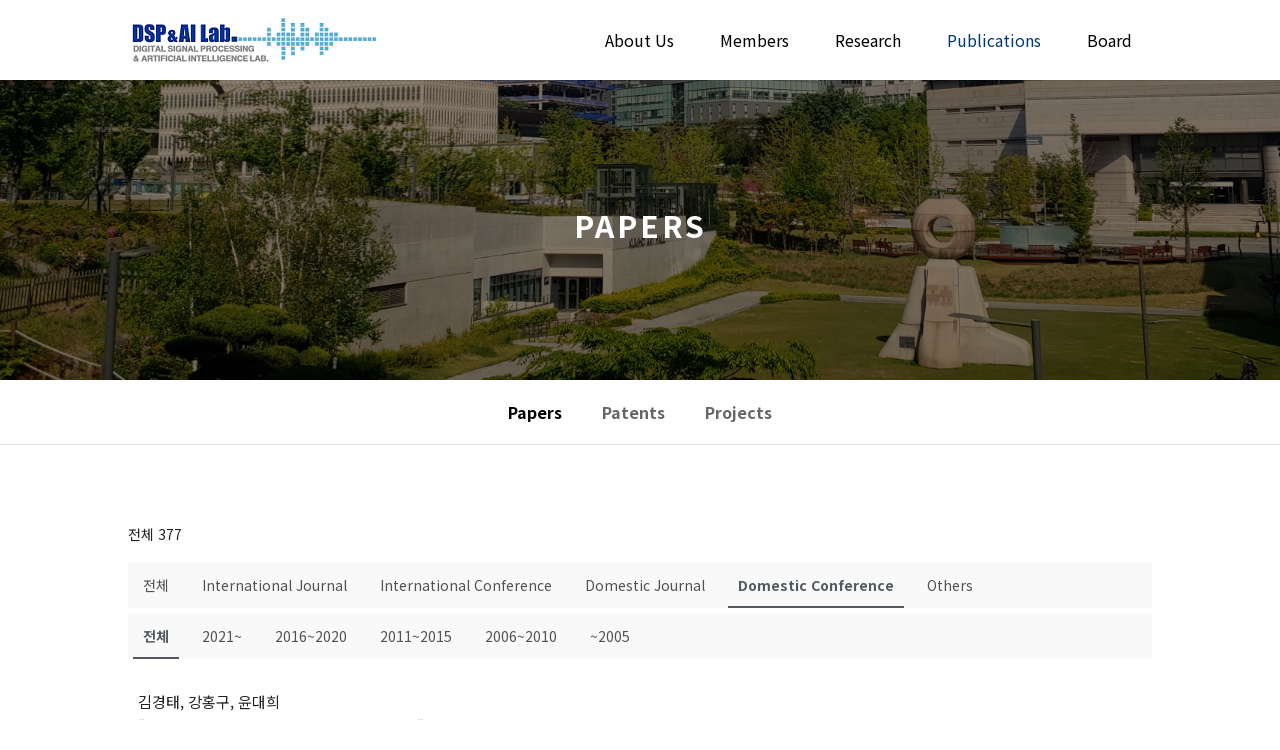

--- FILE ---
content_type: text/html; charset=UTF-8
request_url: http://dsp.yonsei.ac.kr/publications/papers/?pageid=10&mod=list&category1=Domestic+Conference&uid=976
body_size: 11817
content:
<!DOCTYPE html>
<html lang="ko-KR">
<head>
	<meta charset="UTF-8" />
<meta http-equiv="X-UA-Compatible" content="IE=edge">
	<link rel="pingback" href="http://dsp.yonsei.ac.kr/xmlrpc.php" />

	<script type="text/javascript">
		document.documentElement.className = 'js';
	</script>
	
	<script>var et_site_url='http://dsp.yonsei.ac.kr';var et_post_id='90';function et_core_page_resource_fallback(a,b){"undefined"===typeof b&&(b=a.sheet.cssRules&&0===a.sheet.cssRules.length);b&&(a.onerror=null,a.onload=null,a.href?a.href=et_site_url+"/?et_core_page_resource="+a.id+et_post_id:a.src&&(a.src=et_site_url+"/?et_core_page_resource="+a.id+et_post_id))}
</script><title>Papers | DSP &amp; AI Lab</title>
<link rel='dns-prefetch' href='//fonts.googleapis.com' />
<link rel='dns-prefetch' href='//s.w.org' />
<link rel="alternate" type="application/rss+xml" title="DSP &amp; AI Lab &raquo; 피드" href="http://dsp.yonsei.ac.kr/feed/" />
<link rel="alternate" type="application/rss+xml" title="DSP &amp; AI Lab &raquo; 댓글 피드" href="http://dsp.yonsei.ac.kr/comments/feed/" />
		<script type="text/javascript">
			window._wpemojiSettings = {"baseUrl":"https:\/\/s.w.org\/images\/core\/emoji\/13.0.1\/72x72\/","ext":".png","svgUrl":"https:\/\/s.w.org\/images\/core\/emoji\/13.0.1\/svg\/","svgExt":".svg","source":{"concatemoji":"http:\/\/dsp.yonsei.ac.kr\/wp-includes\/js\/wp-emoji-release.min.js?ver=5.6.3"}};
			!function(e,a,t){var n,r,o,i=a.createElement("canvas"),p=i.getContext&&i.getContext("2d");function s(e,t){var a=String.fromCharCode;p.clearRect(0,0,i.width,i.height),p.fillText(a.apply(this,e),0,0);e=i.toDataURL();return p.clearRect(0,0,i.width,i.height),p.fillText(a.apply(this,t),0,0),e===i.toDataURL()}function c(e){var t=a.createElement("script");t.src=e,t.defer=t.type="text/javascript",a.getElementsByTagName("head")[0].appendChild(t)}for(o=Array("flag","emoji"),t.supports={everything:!0,everythingExceptFlag:!0},r=0;r<o.length;r++)t.supports[o[r]]=function(e){if(!p||!p.fillText)return!1;switch(p.textBaseline="top",p.font="600 32px Arial",e){case"flag":return s([127987,65039,8205,9895,65039],[127987,65039,8203,9895,65039])?!1:!s([55356,56826,55356,56819],[55356,56826,8203,55356,56819])&&!s([55356,57332,56128,56423,56128,56418,56128,56421,56128,56430,56128,56423,56128,56447],[55356,57332,8203,56128,56423,8203,56128,56418,8203,56128,56421,8203,56128,56430,8203,56128,56423,8203,56128,56447]);case"emoji":return!s([55357,56424,8205,55356,57212],[55357,56424,8203,55356,57212])}return!1}(o[r]),t.supports.everything=t.supports.everything&&t.supports[o[r]],"flag"!==o[r]&&(t.supports.everythingExceptFlag=t.supports.everythingExceptFlag&&t.supports[o[r]]);t.supports.everythingExceptFlag=t.supports.everythingExceptFlag&&!t.supports.flag,t.DOMReady=!1,t.readyCallback=function(){t.DOMReady=!0},t.supports.everything||(n=function(){t.readyCallback()},a.addEventListener?(a.addEventListener("DOMContentLoaded",n,!1),e.addEventListener("load",n,!1)):(e.attachEvent("onload",n),a.attachEvent("onreadystatechange",function(){"complete"===a.readyState&&t.readyCallback()})),(n=t.source||{}).concatemoji?c(n.concatemoji):n.wpemoji&&n.twemoji&&(c(n.twemoji),c(n.wpemoji)))}(window,document,window._wpemojiSettings);
		</script>
		<meta content="Divi Child Theme v.2.5" name="generator"/><style type="text/css">
img.wp-smiley,
img.emoji {
	display: inline !important;
	border: none !important;
	box-shadow: none !important;
	height: 1em !important;
	width: 1em !important;
	margin: 0 .07em !important;
	vertical-align: -0.1em !important;
	background: none !important;
	padding: 0 !important;
}
</style>
	<link rel='stylesheet' id='wp-block-library-css'  href='http://dsp.yonsei.ac.kr/wp-includes/css/dist/block-library/style.min.css?ver=5.6.3' type='text/css' media='all' />
<link rel='stylesheet' id='parent-style-css'  href='http://dsp.yonsei.ac.kr/wp-content/themes/Divi/style.css?ver=5.6.3' type='text/css' media='all' />
<link rel='stylesheet' id='divi-fonts-css'  href='http://fonts.googleapis.com/css?family=Open+Sans:300italic,400italic,600italic,700italic,800italic,400,300,600,700,800&#038;subset=latin,latin-ext&#038;display=swap' type='text/css' media='all' />
<link rel='stylesheet' id='et-gf-korean-css'  href='//fonts.googleapis.com/earlyaccess/hanna.css' type='text/css' media='all' />
<link rel='stylesheet' id='divi-style-css'  href='http://dsp.yonsei.ac.kr/wp-content/themes/Divi-child/style.css?ver=4.9.0' type='text/css' media='all' />
<link rel='stylesheet' id='wp-members-css'  href='http://dsp.yonsei.ac.kr/wp-content/plugins/wp-members/assets/css/forms/generic-no-float.min.css?ver=3.3.8' type='text/css' media='all' />
<link rel='stylesheet' id='et-builder-googlefonts-cached-css'  href='http://fonts.googleapis.com/css?family=Noto+Sans+KR:100,300,regular,500,700,900|Roboto:100,100italic,300,300italic,regular,italic,500,500italic,700,700italic,900,900italic&#038;subset=latin,latin-ext&#038;display=swap' type='text/css' media='all' />
<link rel='stylesheet' id='dashicons-css'  href='http://dsp.yonsei.ac.kr/wp-includes/css/dashicons.min.css?ver=5.6.3' type='text/css' media='all' />
<link rel='stylesheet' id='cosmosfarm-members-style-css'  href='http://dsp.yonsei.ac.kr/wp-content/plugins/cosmosfarm-members/assets/css/style.css?ver=2.9.9' type='text/css' media='all' />
<link rel='stylesheet' id='cosmosfarm-members-default-css'  href='http://dsp.yonsei.ac.kr/wp-content/plugins/cosmosfarm-members/skin/default/style.css?ver=2.9.9' type='text/css' media='all' />
<link rel='stylesheet' id='kboard-comments-skin-default-css'  href='http://dsp.yonsei.ac.kr/wp-content/plugins/kboard-comments/skin/default/style.css?ver=4.9' type='text/css' media='all' />
<link rel='stylesheet' id='kboard-editor-media-css'  href='http://dsp.yonsei.ac.kr/wp-content/plugins/kboard/template/css/editor_media.css?ver=5.9.2' type='text/css' media='all' />
<link rel='stylesheet' id='kboard-skin-member-css'  href='http://dsp.yonsei.ac.kr/wp-content/plugins/kboard/skin/member/style.css?ver=5.9.2' type='text/css' media='all' />
<link rel='stylesheet' id='kboard-skin-paper-css'  href='http://dsp.yonsei.ac.kr/wp-content/plugins/kboard/skin/paper/style.css?ver=5.9.2' type='text/css' media='all' />
<link rel='stylesheet' id='kboard-skin-alumni-phd-css'  href='http://dsp.yonsei.ac.kr/wp-content/plugins/kboard/skin/alumni-phd/style.css?ver=5.9.2' type='text/css' media='all' />
<link rel='stylesheet' id='kboard-skin-default-css'  href='http://dsp.yonsei.ac.kr/wp-content/plugins/kboard/skin/default/style.css?ver=5.9.2' type='text/css' media='all' />
<link rel='stylesheet' id='kboard-skin-gallery-css'  href='http://dsp.yonsei.ac.kr/wp-content/plugins/kboard/skin/gallery/style.css?ver=5.9.2' type='text/css' media='all' />
<link rel='stylesheet' id='kboard-skin-alumni-master-css'  href='http://dsp.yonsei.ac.kr/wp-content/plugins/kboard/skin/alumni-master/style.css?ver=5.9.2' type='text/css' media='all' />
<link rel='stylesheet' id='kboard-skin-patent-css'  href='http://dsp.yonsei.ac.kr/wp-content/plugins/kboard/skin/patent/style.css?ver=5.9.2' type='text/css' media='all' />
<link rel='stylesheet' id='kboard-skin-project-css'  href='http://dsp.yonsei.ac.kr/wp-content/plugins/kboard/skin/project/style.css?ver=5.9.2' type='text/css' media='all' />
<script type='text/javascript' src='http://dsp.yonsei.ac.kr/wp-includes/js/jquery/jquery.min.js?ver=3.5.1' id='jquery-core-js'></script>
<script type='text/javascript' src='http://dsp.yonsei.ac.kr/wp-includes/js/jquery/jquery-migrate.min.js?ver=3.3.2' id='jquery-migrate-js'></script>
<script type='text/javascript' src='http://dsp.yonsei.ac.kr/wp-content/themes/Divi-child/js/main-yonsei.js?ver=5.6.3' id='my-custom-script-js'></script>
<link rel="https://api.w.org/" href="http://dsp.yonsei.ac.kr/wp-json/" /><link rel="alternate" type="application/json" href="http://dsp.yonsei.ac.kr/wp-json/wp/v2/pages/90" /><link rel="EditURI" type="application/rsd+xml" title="RSD" href="http://dsp.yonsei.ac.kr/xmlrpc.php?rsd" />
<link rel="wlwmanifest" type="application/wlwmanifest+xml" href="http://dsp.yonsei.ac.kr/wp-includes/wlwmanifest.xml" /> 
<meta name="generator" content="WordPress 5.6.3" />
<link rel="canonical" href="http://dsp.yonsei.ac.kr/publications/papers/" />
<link rel='shortlink' href='http://dsp.yonsei.ac.kr/?p=90' />
<link rel="alternate" type="application/json+oembed" href="http://dsp.yonsei.ac.kr/wp-json/oembed/1.0/embed?url=http%3A%2F%2Fdsp.yonsei.ac.kr%2Fpublications%2Fpapers%2F" />
<link rel="alternate" type="text/xml+oembed" href="http://dsp.yonsei.ac.kr/wp-json/oembed/1.0/embed?url=http%3A%2F%2Fdsp.yonsei.ac.kr%2Fpublications%2Fpapers%2F&#038;format=xml" />
<meta name="viewport" content="width=device-width, initial-scale=1.0, maximum-scale=1.0, user-scalable=0" /><link rel="preload" href="http://dsp.yonsei.ac.kr/wp-content/themes/Divi/core/admin/fonts/modules.ttf" as="font" crossorigin="anonymous"><link rel="shortcut icon" href="" /><meta name="format-detection" content="telephone=no"><link href="https://fonts.googleapis.com/css2?family=Noto+Sans+KR:wght@100;300;400;500;700;900&amp;display=swap" rel="stylesheet"><link rel="stylesheet" id="et-core-unified-tb-13-90-cached-inline-styles" href="http://dsp.yonsei.ac.kr/wp-content/et-cache/90/et-core-unified-tb-13-90-17679182036699.min.css" onerror="et_core_page_resource_fallback(this, true)" onload="et_core_page_resource_fallback(this)" /><link rel="stylesheet" id="et-core-unified-90-cached-inline-styles" href="http://dsp.yonsei.ac.kr/wp-content/et-cache/90/et-core-unified-90-17679182036699.min.css" onerror="et_core_page_resource_fallback(this, true)" onload="et_core_page_resource_fallback(this)" /><script type='text/javascript' src='http://dsp.yonsei.ac.kr/wp-includes/js/wp-embed.min.js?ver=5.6.3' id='wp-embed-js'></script>
<style type="text/css">#kboard-default-document .kboard-document-action .left { display: none; }</style></head>
<body class="page-template-default page page-id-90 page-child parent-pageid-88 et-tb-has-template et-tb-has-footer et_pb_button_helper_class et_fixed_nav et_show_nav et_primary_nav_dropdown_animation_fade et_secondary_nav_dropdown_animation_fade et_header_style_left et_cover_background et_pb_gutter osx et_pb_gutters3 et_pb_pagebuilder_layout et_smooth_scroll et_no_sidebar et_divi_theme et-db et_minified_js et_minified_css">
	<div id="page-container">
<div id="et-boc" class="et-boc">
			
		

	<header id="main-header" data-height-onload="66">
		<div class="container clearfix et_menu_container">
					<div class="logo_container">
				<span class="logo_helper"></span>
				<a href="http://dsp.yonsei.ac.kr/">
					<img src="http://dsp.yonsei.ac.kr/wp-content/uploads/2021/02/DSP_AI_LOGO_UPLOAD.png" alt="DSP &amp; AI Lab" id="logo" data-height-percentage="66" />
				</a>
			</div>
					<div id="et-top-navigation" data-height="66" data-fixed-height="66">
									<nav id="top-menu-nav">
					<ul id="top-menu" class="nav"><li class="menu-item menu-item-type-post_type menu-item-object-page menu-item-has-children menu-item-605"><a href="http://dsp.yonsei.ac.kr/about-us/about/">About Us</a>
<ul class="sub-menu">
	<li class="menu-item menu-item-type-post_type menu-item-object-page menu-item-195"><a href="http://dsp.yonsei.ac.kr/about-us/about/">About</a></li>
	<li class="menu-item menu-item-type-post_type menu-item-object-page menu-item-2129"><a href="http://dsp.yonsei.ac.kr/about-us/contact-us/">Contact us</a></li>
</ul>
</li>
<li class="menu-item menu-item-type-post_type menu-item-object-page menu-item-has-children menu-item-606"><a href="http://dsp.yonsei.ac.kr/member/professor/">Members</a>
<ul class="sub-menu">
	<li class="menu-item menu-item-type-post_type menu-item-object-page menu-item-274"><a href="http://dsp.yonsei.ac.kr/member/professor/">Professors</a></li>
	<li class="menu-item menu-item-type-post_type menu-item-object-page menu-item-79"><a href="http://dsp.yonsei.ac.kr/member/members/">Members</a></li>
	<li class="menu-item menu-item-type-post_type menu-item-object-page menu-item-139"><a href="http://dsp.yonsei.ac.kr/member/alumni/">Alumni (Ph.D.)</a></li>
	<li class="menu-item menu-item-type-post_type menu-item-object-page menu-item-532"><a href="http://dsp.yonsei.ac.kr/member/%ec%a1%b8%ec%97%85%ec%83%9d-%ec%84%9d%ec%82%ac/">Alumni (M.S.)</a></li>
</ul>
</li>
<li class="menu-item menu-item-type-post_type menu-item-object-page menu-item-has-children menu-item-607"><a href="http://dsp.yonsei.ac.kr/research/introduction/">Research</a>
<ul class="sub-menu">
	<li class="menu-item menu-item-type-post_type menu-item-object-page menu-item-504"><a href="http://dsp.yonsei.ac.kr/research/audio-codec/">Speech &#038; Audio Coding</a></li>
	<li class="menu-item menu-item-type-post_type menu-item-object-page menu-item-506"><a href="http://dsp.yonsei.ac.kr/research/speech-enhancement/">Speech Enhancement</a></li>
	<li class="menu-item menu-item-type-post_type menu-item-object-page menu-item-444"><a href="http://dsp.yonsei.ac.kr/research/text-to-speech/">Speech Synthesis</a></li>
	<li class="menu-item menu-item-type-post_type menu-item-object-page menu-item-502"><a href="http://dsp.yonsei.ac.kr/research/source_separation/">Source Separation</a></li>
</ul>
</li>
<li class="menu-item menu-item-type-post_type menu-item-object-page current-menu-item page_item page-item-90 current_page_item current-menu-ancestor current-menu-parent current_page_parent current_page_ancestor menu-item-has-children menu-item-608"><a href="http://dsp.yonsei.ac.kr/publications/papers/" aria-current="page">Publications</a>
<ul class="sub-menu">
	<li class="menu-item menu-item-type-post_type menu-item-object-page current-menu-item page_item page-item-90 current_page_item menu-item-124"><a href="http://dsp.yonsei.ac.kr/publications/papers/" aria-current="page">Papers</a></li>
	<li class="menu-item menu-item-type-post_type menu-item-object-page menu-item-567"><a href="http://dsp.yonsei.ac.kr/publications/patents/">Patents</a></li>
	<li class="menu-item menu-item-type-post_type menu-item-object-page menu-item-566"><a href="http://dsp.yonsei.ac.kr/publications/projects/">Projects</a></li>
</ul>
</li>
<li class="menu-item menu-item-type-post_type menu-item-object-page menu-item-has-children menu-item-609"><a href="http://dsp.yonsei.ac.kr/board/news/">Board</a>
<ul class="sub-menu">
	<li class="menu-item menu-item-type-post_type menu-item-object-page menu-item-174"><a href="http://dsp.yonsei.ac.kr/board/news/">News</a></li>
	<li class="menu-item menu-item-type-post_type menu-item-object-page menu-item-173"><a href="http://dsp.yonsei.ac.kr/board/gallery/">Gallery</a></li>
	<li class="menu-item menu-item-type-post_type menu-item-object-page menu-item-5232"><a href="http://dsp.yonsei.ac.kr/board/recruting/">Recruiting</a></li>
	<li class="menu-item menu-item-type-post_type menu-item-object-page menu-item-588"><a href="http://dsp.yonsei.ac.kr/board/board/">Talk</a></li>
</ul>
</li>
</ul>					</nav>
				
				
				
				
				<div id="et_mobile_nav_menu">
				<div class="mobile_nav closed">
					<span class="select_page">페이지 선택</span>
					<span class="mobile_menu_bar mobile_menu_bar_toggle"></span>
				</div>
			</div>			</div> <!-- #et-top-navigation -->
		</div> <!-- .container -->
		<div class="et_search_outer">
			<div class="container et_search_form_container">
				<form role="search" method="get" class="et-search-form" action="http://dsp.yonsei.ac.kr/">
				<input type="search" class="et-search-field" placeholder="검색 &hellip;" value="" name="s" title="다음을 검색:" />				</form>
				<span class="et_close_search_field"></span>
			</div>
		</div>
	</header> <!-- #main-header -->
<div id="et-main-area">
	
<div id="main-content">


			
				<article id="post-90" class="post-90 page type-page status-publish hentry">

				
					<div class="entry-content">
					<div class="et-l et-l--post">
			<div class="et_builder_inner_content et_pb_gutters3">
		<div class="et_pb_section et_pb_section_1 et_pb_with_background et_section_regular" >
				
				
				
				
					<div class="et_pb_row et_pb_row_0">
				<div class="et_pb_column et_pb_column_4_4 et_pb_column_0  et_pb_css_mix_blend_mode_passthrough et-last-child">
				
				
				<div class="et_pb_module et_pb_text et_pb_text_0  et_pb_text_align_center et_pb_bg_layout_light">
				
				
				<div class="et_pb_text_inner">Papers</div>
			</div> <!-- .et_pb_text -->
			</div> <!-- .et_pb_column -->
				
				
			</div> <!-- .et_pb_row -->
				
				
			</div> <!-- .et_pb_section --><div class="et_pb_with_border et_pb_section et_pb_section_3 et_pb_sticky_module et_section_regular" >
				
				
				
				
					<div class="et_pb_row et_pb_row_1 et_pb_row--with-menu">
				<div class="et_pb_column et_pb_column_4_4 et_pb_column_1  et_pb_css_mix_blend_mode_passthrough et-last-child et_pb_column--with-menu">
				
				
				<div class="et_pb_module et_pb_menu et_pb_menu_0 subtopmenu et_pb_bg_layout_light  et_pb_text_align_left et_dropdown_animation_fade et_pb_menu--without-logo et_pb_menu--style-centered">
					
					
					<div class="et_pb_menu_inner_container clearfix">
						
						<div class="et_pb_menu__wrap">
							<div class="et_pb_menu__menu">
								<nav class="et-menu-nav"><ul id="menu-publication" class="et-menu nav"><li id="menu-item-388" class="et_pb_menu_page_id-90 menu-item menu-item-type-post_type menu-item-object-page current-menu-item page_item page-item-90 current_page_item menu-item-388"><a href="http://dsp.yonsei.ac.kr/publications/papers/" aria-current="page">Papers</a></li>
<li id="menu-item-389" class="et_pb_menu_page_id-380 menu-item menu-item-type-post_type menu-item-object-page menu-item-389"><a href="http://dsp.yonsei.ac.kr/publications/patents/">Patents</a></li>
<li id="menu-item-390" class="et_pb_menu_page_id-384 menu-item menu-item-type-post_type menu-item-object-page menu-item-390"><a href="http://dsp.yonsei.ac.kr/publications/projects/">Projects</a></li>
</ul></nav>
							</div>
							
							
							<div class="et_mobile_nav_menu">
				<a href="#" class="mobile_nav closed">
					<span class="mobile_menu_bar"></span>
				</a>
			</div>
						</div>
						
					</div>
				</div>
			</div> <!-- .et_pb_column -->
				
				
			</div> <!-- .et_pb_row -->
				
				
			</div> <!-- .et_pb_section --><div class="et_pb_section et_pb_section_4 et_section_regular" >
				
				
				
				
					<div class="et_pb_row et_pb_row_2">
				<div class="et_pb_column et_pb_column_4_4 et_pb_column_2  et_pb_css_mix_blend_mode_passthrough et-last-child">
				
				
				<div class="et_pb_module et_pb_text et_pb_text_1  et_pb_text_align_left et_pb_bg_layout_light">
				
				
				<div class="et_pb_text_inner"><div id="kboard-default-list">
	
	<!-- 게시판 정보 시작 -->
	<div class="kboard-list-header">

					<div class="kboard-total-count">
				전체 377			</div>
				
		<div class="kboard-sort">
			<form id="kboard-sort-form-2" method="get" action="/publications/papers/?pageid=10&category1=Domestic+Conference">
				<input type="hidden" name="pageid" value="1"><input type="hidden" name="mod" value="list"><input type="hidden" name="kboard_list_sort_remember" value="2">				
				<select name="kboard_list_sort" onchange="jQuery('#kboard-sort-form-2').submit();">
					<option value="year">예전순</option>
					<option value="newest" selected>최신순</option>
					<option value="best">추천순</option>
					<option value="viewed">조회순</option>
					<option value="updated">업데이트순</option>
				</select>
			</form>
		</div>
	</div>
	<!-- 게시판 정보 끝 -->
	
	<!-- 카테고리 시작 -->
	<div class="kboard-category category-mobile">
	<form id="kboard-category-form-2" method="get" action="/publications/papers/?pageid=10&category1=Domestic+Conference">
		<input type="hidden" name="pageid" value="1"><input type="hidden" name="mod" value="list">		
					<select name="category1" onchange="jQuery('#kboard-category-form-2').submit();">
				<option value="">전체</option>
								<option value="International Journal">International Journal</option>
								<option value="International Conference">International Conference</option>
								<option value="Domestic Journal">Domestic Journal</option>
								<option value="Domestic Conference" selected>Domestic Conference</option>
								<option value="Others">Others</option>
							</select>
				
					<select name="category2" onchange="jQuery('#kboard-category-form-2').submit();">
				<option value="">전체</option>
								<option value="2021~">2021~</option>
								<option value="2016~2020">2016~2020</option>
								<option value="2011~2015">2011~2015</option>
								<option value="2006~2010">2006~2010</option>
								<option value="~2005">~2005</option>
							</select>
			</form>
</div>

<div class="kboard-category category-pc">
			<ul class="kboard-category-list">
			<li><a href="/publications/papers/?pageid=1&mod=list">전체</a></li>
						<li>
				<a href="/publications/papers/?pageid=1&mod=list&category1=International+Journal">International Journal</a>
			</li>
						<li>
				<a href="/publications/papers/?pageid=1&mod=list&category1=International+Conference">International Conference</a>
			</li>
						<li>
				<a href="/publications/papers/?pageid=1&mod=list&category1=Domestic+Journal">Domestic Journal</a>
			</li>
						<li class="kboard-category-selected">
				<a href="/publications/papers/?pageid=1&mod=list&category1=Domestic+Conference">Domestic Conference</a>
			</li>
						<li>
				<a href="/publications/papers/?pageid=1&mod=list&category1=Others">Others</a>
			</li>
					</ul>
		
			<ul class="kboard-category-list">
			<li class="kboard-category-selected"><a href="/publications/papers/?pageid=1&mod=list&category1=Domestic+Conference">전체</a></li>
						<li>
				<a href="/publications/papers/?pageid=1&mod=list&category1=Domestic+Conference&category2=2021%7E">2021~</a>
			</li>
						<li>
				<a href="/publications/papers/?pageid=1&mod=list&category1=Domestic+Conference&category2=2016%7E2020">2016~2020</a>
			</li>
						<li>
				<a href="/publications/papers/?pageid=1&mod=list&category1=Domestic+Conference&category2=2011%7E2015">2011~2015</a>
			</li>
						<li>
				<a href="/publications/papers/?pageid=1&mod=list&category1=Domestic+Conference&category2=2006%7E2010">2006~2010</a>
			</li>
						<li>
				<a href="/publications/papers/?pageid=1&mod=list&category1=Domestic+Conference&category2=%7E2005">~2005</a>
			</li>
					</ul>
	</div>	<!-- 카테고리 끝 -->
	
	<!-- 리스트 시작 -->
	<div class="kboard-list">
		<table>
			<!--
			<thead>
				<tr>
					<td class="kboard-list-category">분류</td>
					<td class="kboard-list-paperlist">발표연도</td>
					<td class="kboard-list-link">링크</td>
				</tr>
			</thead>
			-->
			<tbody>
												<tr class="">
					<td class="kboard-list-uid">9</td>
					<td class="kboard-list-category">Domestic Conference</td>
					<td class="kboard-list-paperlist">
					김경태, 강홍구, 윤대희					<a href="/publications/papers/?pageid=10&mod=document&category1=Domestic+Conference&uid=972">
					"<b>성도 반사계수를 이용한 대역 확장 알고리듬</b>"</a>
					in 신호처리합동학술대회 논문집,
															2005	

					</td>
					<td class="kboard-list-link"><a target="_blank" href="http://dsp.yonsei.ac.kr/"><img class="linkimg" src="http://dsp.yonsei.ac.kr/wp-content/uploads/2021/02/link.png"></a></td>
					
				</tr>
				<tr>
					
				</tr>
												<tr class="">
					<td class="kboard-list-uid">8</td>
					<td class="kboard-list-category">Domestic Conference</td>
					<td class="kboard-list-paperlist">
					Chang-Joon Lee, Young-Cheol Park, Dae-Hee Youn					<a href="/publications/papers/?pageid=10&mod=document&category1=Domestic+Conference&uid=971">
					"<b>Enhancing the Performance of MPEG Audio Coders by Using Modified Pre-echo control</b>"</a>
					in Preceeding of the 2005 Korean Signal Processing Conference,
															2005	

					</td>
					<td class="kboard-list-link"><a target="_blank" href="http://dsp.yonsei.ac.kr/"><img class="linkimg" src="http://dsp.yonsei.ac.kr/wp-content/uploads/2021/02/link.png"></a></td>
					
				</tr>
				<tr>
					
				</tr>
												<tr class="">
					<td class="kboard-list-uid">7</td>
					<td class="kboard-list-category">Domestic Conference</td>
					<td class="kboard-list-paperlist">
					이봉진, 강홍구, 윤대희					<a href="/publications/papers/?pageid=10&mod=document&category1=Domestic+Conference&uid=970">
					"<b>다양한 해상도의 필터뱅크에 기반한 화자 인식 시스템의 성능 향상 검증</b>"</a>
					in 신호처리합동학술대회 논문집,
															2005	

					</td>
					<td class="kboard-list-link"><a target="_blank" href="http://dsp.yonsei.ac.kr/"><img class="linkimg" src="http://dsp.yonsei.ac.kr/wp-content/uploads/2021/02/link.png"></a></td>
					
				</tr>
				<tr>
					
				</tr>
												<tr class="">
					<td class="kboard-list-uid">6</td>
					<td class="kboard-list-category">Domestic Conference</td>
					<td class="kboard-list-paperlist">
					최택성, 박영철, 윤대희					<a href="/publications/papers/?pageid=10&mod=document&category1=Domestic+Conference&uid=1077">
					"<b>낮은 전력 소모량을 요구하는 환경에 적합한 시간변화 잔향기의 분석및 설계 알고리듬</b>"</a>
					in 신호처리합동학술대회 논문집,
															2005	

					</td>
					<td class="kboard-list-link"><a target="_blank" href="http://dsp.yonsei.ac.kr/"><img class="linkimg" src="http://dsp.yonsei.ac.kr/wp-content/uploads/2021/02/link.png"></a></td>
					
				</tr>
				<tr>
					
				</tr>
												<tr class="">
					<td class="kboard-list-uid">5</td>
					<td class="kboard-list-category">Domestic Conference</td>
					<td class="kboard-list-paperlist">
					Chang-Joon Lee, Keun-Sup Lee, Young-Cheol Park, Dae-Hee Youn					<a href="/publications/papers/?pageid=10&mod=document&category1=Domestic+Conference&uid=966">
					"<b>Adaptive FFT Window Switching for Psychoacoustic Model in MPEG-4 AAC</b>"</a>
					in 2005년도 한국통신학회 하계종합학술대회 논문초록집,
															2005	

					</td>
					<td class="kboard-list-link"><a target="_blank" href="http://dsp.yonsei.ac.kr/"><img class="linkimg" src="http://dsp.yonsei.ac.kr/wp-content/uploads/2021/02/link.png"></a></td>
					
				</tr>
				<tr>
					
				</tr>
												<tr class="">
					<td class="kboard-list-uid">4</td>
					<td class="kboard-list-category">Domestic Conference</td>
					<td class="kboard-list-paperlist">
					Bong-Jin Lee, Hong-Goo Kang, Dae Hee Youn					<a href="/publications/papers/?pageid=10&mod=document&category1=Domestic+Conference&uid=968">
					"<b>Speaker Identification using Various Resolution Filterbanks in Telephone Channel Environment</b>"</a>
					in in Proc. KICS conference,
															2005	

					</td>
					<td class="kboard-list-link"><a target="_blank" href="http://dsp.yonsei.ac.kr/"><img class="linkimg" src="http://dsp.yonsei.ac.kr/wp-content/uploads/2021/02/link.png"></a></td>
					
				</tr>
				<tr>
					
				</tr>
												<tr class="">
					<td class="kboard-list-uid">3</td>
					<td class="kboard-list-category">Domestic Conference</td>
					<td class="kboard-list-paperlist">
					정재웅, 이준호, 박영철, 윤대희					<a href="/publications/papers/?pageid=10&mod=document&category1=Domestic+Conference&uid=967">
					"<b>주파수-워핑을 근사화한 IIR 크로스톡 제거 필터의 설계 및 구현</b>"</a>
					in 통신학회 2005 하계학술대회,
															2005	

					</td>
					<td class="kboard-list-link"><a target="_blank" href="http://dsp.yonsei.ac.kr/"><img class="linkimg" src="http://dsp.yonsei.ac.kr/wp-content/uploads/2021/02/link.png"></a></td>
					
				</tr>
				<tr>
					
				</tr>
												<tr class="">
					<td class="kboard-list-uid">2</td>
					<td class="kboard-list-category">Domestic Conference</td>
					<td class="kboard-list-paperlist">
					이민기, 김경태, 강홍구, 윤대희					<a href="/publications/papers/?pageid=10&mod=document&category1=Domestic+Conference&uid=964">
					"<b>광대역 음성신호의 음질평가를 위한 바크 코히어런스 함수</b>"</a>
					in 2005년 한국음향학회 춘계학술발표대회,
															2005	

					</td>
					<td class="kboard-list-link"><a target="_blank" href="http://dsp.yonsei.ac.kr/"><img class="linkimg" src="http://dsp.yonsei.ac.kr/wp-content/uploads/2021/02/link.png"></a></td>
					
				</tr>
				<tr>
					
				</tr>
												<tr class="">
					<td class="kboard-list-uid">1</td>
					<td class="kboard-list-category">Domestic Conference</td>
					<td class="kboard-list-paperlist">
					Bong-Jin Lee, Hong-Goo Kang, Dae Hee Youn					<a href="/publications/papers/?pageid=10&mod=document&category1=Domestic+Conference&uid=963">
					"<b>Speaker Verification Using Various Resolution Filterbanks</b>"</a>
					in in Proc. the Acoustical Society of Korea Conference,
															2005	

					</td>
					<td class="kboard-list-link"><a target="_blank" href="http://dsp.yonsei.ac.kr/"><img class="linkimg" src="http://dsp.yonsei.ac.kr/wp-content/uploads/2021/02/link.png"></a></td>
					
				</tr>
				<tr>
					
				</tr>
											</tbody>
		</table>
	</div>
	<!-- 리스트 끝 -->

	<!--
	<script  src="https://ajax.googleapis.com/ajax/libs/jquery/3.5.1/jquery.min.js"></script>
	<script>
	function myFunction() {
	  var x = document.getElementById("myDIV");
	  if (x.style.display === "none") {
	    x.style.display = "block";
	  } else {
	    x.style.display = "none";
	  }
	}
	</script>
	--!>
	<!-- 페이징 시작 -->
	<div class="kboard-pagination">
		<ul class="kboard-pagination-pages">
			<li class="first-page"><a href="?pageid=1&mod=list&category1=Domestic+Conference&uid=976">처음</a></li><li class="prev-page"><a href="?pageid=9&mod=list&category1=Domestic+Conference&uid=976">«</a></li><li><a href="?pageid=1&mod=list&category1=Domestic+Conference&uid=976">1</a></li><li><a href="?pageid=2&mod=list&category1=Domestic+Conference&uid=976">2</a></li><li><a href="?pageid=3&mod=list&category1=Domestic+Conference&uid=976">3</a></li><li><a href="?pageid=4&mod=list&category1=Domestic+Conference&uid=976">4</a></li><li><a href="?pageid=5&mod=list&category1=Domestic+Conference&uid=976">5</a></li><li><a href="?pageid=6&mod=list&category1=Domestic+Conference&uid=976">6</a></li><li><a href="?pageid=7&mod=list&category1=Domestic+Conference&uid=976">7</a></li><li><a href="?pageid=8&mod=list&category1=Domestic+Conference&uid=976">8</a></li><li><a href="?pageid=9&mod=list&category1=Domestic+Conference&uid=976">9</a></li><li class="active"><a href="?pageid=10&mod=list&category1=Domestic+Conference&uid=976" onclick="return false">10</a></li>		</ul>
	</div>
	<!-- 페이징 끝 -->
	
	<!-- 검색폼 시작 -->
	<div class="kboard-search">
		<form id="kboard-search-form-2" method="get" action="/publications/papers/?pageid=10&category1=Domestic+Conference">
			<input type="hidden" name="pageid" value="1"><input type="hidden" name="mod" value="list"><input type="hidden" name="category1" value="Domestic Conference">			
			<select name="target">

				<option value="">전체</option>
				<option value="title">논문제목</option>
				<option value="kboard_option_author">저자</option>
				<option value="kboard_option_journal">Publisher</option>


				
			</select>
			<input type="text" name="keyword" value="">
			<button type="submit" class="kboard-default-button-small">검색</button>
		</form>
	</div>
	<!-- 검색폼 끝 -->
	
		
	</div>
</div>
			</div> <!-- .et_pb_text -->
			</div> <!-- .et_pb_column -->
				
				
			</div> <!-- .et_pb_row -->
				
				
			</div> <!-- .et_pb_section -->		</div><!-- .et_builder_inner_content -->
	</div><!-- .et-l -->
						</div> <!-- .entry-content -->

				
				</article> <!-- .et_pb_post -->

			

</div> <!-- #main-content -->

	<footer class="et-l et-l--footer">
			<div class="et_builder_inner_content et_pb_gutters3">
		<div class="et_pb_with_border et_pb_section et_pb_section_0_tb_footer et_section_regular" >
				
				
				
				
					<div class="et_pb_row et_pb_row_0_tb_footer et_pb_row--with-menu">
				<div class="et_pb_column et_pb_column_4_4 et_pb_column_0_tb_footer  et_pb_css_mix_blend_mode_passthrough et-last-child et_pb_column--with-menu">
				
				
				<div class="et_pb_module et_pb_menu et_pb_menu_0_tb_footer et_pb_bg_layout_light  et_pb_text_align_left et_dropdown_animation_fade et_pb_menu--without-logo et_pb_menu--style-centered">
					
					
					<div class="et_pb_menu_inner_container clearfix">
						
						<div class="et_pb_menu__wrap">
							<div class="et_pb_menu__menu">
								<nav class="et-menu-nav"><ul id="menu-footer" class="et-menu nav"><li id="menu-item-760" class="et_pb_menu_page_id-740 menu-item menu-item-type-post_type menu-item-object-page menu-item-760"><a href="http://dsp.yonsei.ac.kr/membership/%eb%a1%9c%ea%b7%b8%ec%9d%b8/">로그인</a></li>
<li id="menu-item-762" class="et_pb_menu_page_id-47 menu-item menu-item-type-post_type menu-item-object-page menu-item-762"><a href="http://dsp.yonsei.ac.kr/membership/%ed%9a%8c%ec%9b%90%ea%b0%80%ec%9e%85/">회원가입</a></li>
</ul></nav>
							</div>
							
							
							<div class="et_mobile_nav_menu">
				<a href="#" class="mobile_nav closed">
					<span class="mobile_menu_bar"></span>
				</a>
			</div>
						</div>
						
					</div>
				</div>
			</div> <!-- .et_pb_column -->
				
				
			</div> <!-- .et_pb_row -->
				
				
			</div> <!-- .et_pb_section --><div class="et_pb_section et_pb_section_1_tb_footer et_pb_with_background et_section_regular" >
				
				
				
				
					<div class="et_pb_row et_pb_row_1_tb_footer">
				<div class="et_pb_column et_pb_column_1_4 et_pb_column_1_tb_footer  et_pb_css_mix_blend_mode_passthrough">
				
				
				<div class="et_pb_module et_pb_blurb et_pb_blurb_0_tb_footer  et_pb_text_align_left  et_pb_blurb_position_top et_pb_bg_layout_dark">
				
				
				<div class="et_pb_blurb_content">
					
					<div class="et_pb_blurb_container">
						<h4 class="et_pb_module_header"><span>Previous</span></h4>
						<div class="et_pb_blurb_description"><ul>
<li><span style="color: #000000;"><a href="http://dsp2.yonsei.ac.kr/" title="Previous Homepage" style="color: #000000;"><span style="color: #ffffff;">Previous Homepage</span></a></span></li>
</ul></div>
					</div>
				</div> <!-- .et_pb_blurb_content -->
			</div> <!-- .et_pb_blurb -->
			</div> <!-- .et_pb_column --><div class="et_pb_column et_pb_column_1_4 et_pb_column_2_tb_footer  et_pb_css_mix_blend_mode_passthrough">
				
				
				<div class="et_pb_module et_pb_blurb et_pb_blurb_1_tb_footer  et_pb_text_align_left  et_pb_blurb_position_top et_pb_bg_layout_dark">
				
				
				<div class="et_pb_blurb_content">
					
					<div class="et_pb_blurb_container">
						<h4 class="et_pb_module_header"><span>Sister Lab.</span></h4>
						<div class="et_pb_blurb_description"><ul>
<li><span style="color: #ffffff;"><a href="http://csp.yonsei.ac.kr/" target="_blank" rel="noopener" style="color: #ffffff;">Communication Signal Processing Lab.</a></span></li>
<li><span style="color: #ffffff;"><a href="http://tube.yonsei.ac.kr/" target="_blank" rel="noopener" style="color: #ffffff;">Multimedia Signal Processing Lab</a></span></li>
</ul></div>
					</div>
				</div> <!-- .et_pb_blurb_content -->
			</div> <!-- .et_pb_blurb -->
			</div> <!-- .et_pb_column --><div class="et_pb_column et_pb_column_1_4 et_pb_column_3_tb_footer  et_pb_css_mix_blend_mode_passthrough">
				
				
				<div class="et_pb_module et_pb_blurb et_pb_blurb_2_tb_footer  et_pb_text_align_left  et_pb_blurb_position_top et_pb_bg_layout_dark">
				
				
				<div class="et_pb_blurb_content">
					
					<div class="et_pb_blurb_container">
						<h4 class="et_pb_module_header"><span>Yonsei University</span></h4>
						<div class="et_pb_blurb_description"><ul>
<li>
<p><span style="color: #ffffff;"><a href="http://www.yonsei.ac.kr/" target="_blank" rel="noopener" style="color: #ffffff;">Yonsei University</a></span></p>
</li>
<li>
<p><span style="color: #ffffff;"><a href="http://ee.yonsei.ac.kr/" target="_blank" rel="noopener" style="color: #ffffff;">Dept. of Electrical &amp; Electronic Engineering, Yonsei Univ.</a></span></p>
</li>
</ul></div>
					</div>
				</div> <!-- .et_pb_blurb_content -->
			</div> <!-- .et_pb_blurb -->
			</div> <!-- .et_pb_column --><div class="et_pb_column et_pb_column_1_4 et_pb_column_4_tb_footer  et_pb_css_mix_blend_mode_passthrough et-last-child">
				
				
				<div class="et_pb_module et_pb_blurb et_pb_blurb_3_tb_footer  et_pb_text_align_left  et_pb_blurb_position_top et_pb_bg_layout_dark">
				
				
				<div class="et_pb_blurb_content">
					
					<div class="et_pb_blurb_container">
						<h4 class="et_pb_module_header"><span>Academic Website</span></h4>
						<div class="et_pb_blurb_description"><ul>
<li><span style="color: #ffffff;"><a href="http://ieeexplore.ieee.org/" target="_blank" rel="noopener" style="color: #ffffff;">IEEE Xplore</a></span></li>
<li><span style="color: #ffffff;"><a href="http://www.eurasip.org/" target="_blank" rel="noopener" style="color: #ffffff;">EURASIP</a></span></li>
<li><span style="color: #ffffff;"><a href="http://www.ieek.or.kr/" target="_blank" rel="noopener" style="color: #ffffff;">대한전자공학회, IEEK</a></span></li>
<li><span style="color: #ffffff;"><a href="http://www.ask.or.kr/" target="_blank" rel="noopener" style="color: #ffffff;">한국음향학회, ASK</a></span></li>
<li><span style="color: #ffffff;"><a href="http://www.kics.or.kr/" target="_blank" rel="noopener" style="color: #ffffff;">한국통신학회, KICS</a></span></li>
</ul></div>
					</div>
				</div> <!-- .et_pb_blurb_content -->
			</div> <!-- .et_pb_blurb -->
			</div> <!-- .et_pb_column -->
				
				
			</div> <!-- .et_pb_row -->
				
				
			</div> <!-- .et_pb_section --><div class="et_pb_with_border et_pb_section et_pb_section_2_tb_footer et_pb_with_background et_section_regular" >
				
				
				
				
					<div class="et_pb_row et_pb_row_2_tb_footer">
				<div class="et_pb_column et_pb_column_4_4 et_pb_column_5_tb_footer  et_pb_css_mix_blend_mode_passthrough et-last-child">
				
				
				<div class="et_pb_module et_pb_text et_pb_text_0_tb_footer  et_pb_text_align_center et_pb_bg_layout_light">
				
				
				<div class="et_pb_text_inner"><p><strong>DSP &amp; AI Lab.</strong><br /> 주소 : 대한민국 서울특별시 서대문구 연세로 50 연세대학교 전기전자공학과 제 3 공학관 505호 (03722)<br /> 연구실 : +82-2-2123-4534<br /> 팩스 : +82-2-2123-8334<br /> E-Mail : dsp_rep@dsp.yonsei.ac.kr</p></div>
			</div> <!-- .et_pb_text --><div class="et_pb_with_border et_pb_module et_pb_text et_pb_text_1_tb_footer  et_pb_text_align_center et_pb_bg_layout_light">
				
				
				<div class="et_pb_text_inner">Copyright ©2026DSP &amp; AI Lab. All Rights Reserved.</div>
			</div> <!-- .et_pb_text -->
			</div> <!-- .et_pb_column -->
				
				
			</div> <!-- .et_pb_row -->
				
				
			</div> <!-- .et_pb_section --><div class="et_pb_section et_pb_section_3_tb_footer et_pb_fullwidth_section et_section_regular" >
				
				
				
				
					
				
				
			</div> <!-- .et_pb_section -->		</div><!-- .et_builder_inner_content -->
	</footer><!-- .et-l -->
	    </div> <!-- #et-main-area -->

			
		</div><!-- #et-boc -->
		</div> <!-- #page-container -->

			<link rel='stylesheet' id='font-awesome-css'  href='http://dsp.yonsei.ac.kr/wp-content/plugins/kboard/assets/font-awesome/css/font-awesome.min.css?ver=3.2.1' type='text/css' media='all' />
<!--[if lte IE 7]>
<link rel='stylesheet' id='font-awesome-ie7-css'  href='http://dsp.yonsei.ac.kr/wp-content/plugins/kboard/assets/font-awesome/css/font-awesome-ie7.min.css?ver=3.2.1' type='text/css' media='all' />
<![endif]-->
<script type='text/javascript' id='divi-custom-script-js-extra'>
/* <![CDATA[ */
var DIVI = {"item_count":"%d Item","items_count":"%d Items"};
var et_shortcodes_strings = {"previous":"\uc774\uc804","next":"\ub2e4\uc74c"};
var et_pb_custom = {"ajaxurl":"http:\/\/dsp.yonsei.ac.kr\/wp-admin\/admin-ajax.php","images_uri":"http:\/\/dsp.yonsei.ac.kr\/wp-content\/themes\/Divi\/images","builder_images_uri":"http:\/\/dsp.yonsei.ac.kr\/wp-content\/themes\/Divi\/includes\/builder\/images","et_frontend_nonce":"1f3bb2942a","subscription_failed":"\uc2dc\uae30 \ubc14\ub78d \ud655\uc778\ubd84\uc57c\ub294 \uc544\ub798\ud558\uac00 \uc785\ub825\ud55c \uc815\ud655\ud55c \uc815\ubcf4\uc785\ub2c8\ub2e4.","et_ab_log_nonce":"cd6f31fed9","fill_message":"\ub2e4\uc74c \ud544\ub4dc\uc5d0 \uae30\uc785\ud558\uc2ed\uc2dc\uc624 :","contact_error_message":"\ub2e4\uc74c \uc624\ub958\ub97c \uc218\uc815\ud558\uc138\uc694:","invalid":"\uc798\ubabb\ub41c \uc774\uba54\uc77c","captcha":"\ucea1\ucc28","prev":"\uc774\uc804","previous":"\uc774\uc804","next":"\ub2e4\uc74c","wrong_captcha":"\ucea1\ucc28\uc5d0 \uc798\ubabb\ub41c \uc218\ub97c \uc785\ub825\ud588\uc2b5\ub2c8\ub2e4.","wrong_checkbox":"Checkbox","ignore_waypoints":"no","is_divi_theme_used":"1","widget_search_selector":".widget_search","ab_tests":[],"is_ab_testing_active":"","page_id":"90","unique_test_id":"","ab_bounce_rate":"5","is_cache_plugin_active":"no","is_shortcode_tracking":"","tinymce_uri":""}; var et_builder_utils_params = {"condition":{"diviTheme":true,"extraTheme":false},"scrollLocations":["app","top"],"builderScrollLocations":{"desktop":"app","tablet":"app","phone":"app"},"onloadScrollLocation":"app","builderType":"fe"}; var et_frontend_scripts = {"builderCssContainerPrefix":"#et-boc","builderCssLayoutPrefix":"#et-boc .et-l"};
var et_pb_box_shadow_elements = [];
var et_pb_motion_elements = {"desktop":[],"tablet":[],"phone":[]};
var et_pb_sticky_elements = {"et_pb_section_3":{"id":"et_pb_section_3","selector":".et_pb_section_3","position":"top","topOffset":"0px","bottomOffset":"0px","topLimit":"none","bottomLimit":"none","offsetSurrounding":"on","transition":"on","styles":{"module_alignment":{"desktop":"","tablet":"","phone":""}}}};
/* ]]> */
</script>
<script type='text/javascript' src='http://dsp.yonsei.ac.kr/wp-content/themes/Divi/js/custom.unified.js?ver=4.9.0' id='divi-custom-script-js'></script>
<script type='text/javascript' src='http://dsp.yonsei.ac.kr/wp-content/themes/Divi/core/admin/js/common.js?ver=4.9.0' id='et-core-common-js'></script>
<script type='text/javascript' src='http://dsp.yonsei.ac.kr/wp-content/plugins/cosmosfarm-members/assets/js/script.js?ver=2.9.9' id='cosmosfarm-members-script-js'></script>
<script type='text/javascript' id='cosmosfarm-members-default-js-extra'>
/* <![CDATA[ */
var cosmosfarm_members_settings = {"ajax_nonce":"075df0025c","home_url":"\/","site_url":"\/","post_url":"\/wp-admin\/admin-post.php","ajax_url":"\/wp-admin\/admin-ajax.php","locale":"ko_KR","postcode_service_disabled":"","use_postcode_service_iframe":"","use_strong_password":"","use_certification":"","certified_phone":"","certification_min_age":"","certification_name_field":"","certification_gender_field":"","certification_birth_field":"","certification_carrier_field":"","certification_phone_field":"","iamport_id":"","is_user_logged_in":""};
var cosmosfarm_members_localize_strings = {"please_enter_the_postcode":"\uc6b0\ud3b8\ubc88\ud638\ub97c \uc785\ub825\ud574\uc8fc\uc138\uc694.","please_wait":"\uae30\ub2e4\ub824\uc8fc\uc138\uc694.","yes":"\uc608","no":"\uc544\ub2c8\uc694","password_must_consist_of_8_digits":"\ube44\ubc00\ubc88\ud638\ub294 \uc601\ubb38,\uc22b\uc790,\ud2b9\uc218\ubb38\uc790\ub97c \ud3ec\ud568\ud558\uc5ec 8\uc790\ub9ac \uc774\uc0c1\uc73c\ub85c \uad6c\uc131\ud574\uc57c \ud569\ub2c8\ub2e4.","your_password_is_different":"\ube44\ubc00\ubc88\ud638\uac00 \uc11c\ub85c \ub2e4\ub985\ub2c8\ub2e4.","please_enter_your_password_without_spaces":"\ube44\ubc00\ubc88\ud638\ub294 \uacf5\ubc31 \uc5c6\uc774 \uc785\ub825\ud574\uc8fc\uc138\uc694.","it_is_a_safe_password":"\uc548\uc804\ud55c \ube44\ubc00\ubc88\ud638\uc785\ub2c8\ub2e4.","male":"\ub0a8\uc131","female":"\uc5ec\uc131","certificate_completed":"\ubcf8\uc778\uc778\uc99d \uc644\ub8cc","please_fill_out_this_field":"\ud544\ub4dc\uc5d0 \ub0b4\uc6a9\uc744 \uc785\ub825\ud574\uc8fc\uc138\uc694.","available":"\uc0ac\uc6a9 \uac00\ub2a5\ud569\ub2c8\ub2e4.","not_available":"\uc0ac\uc6a9\ud560 \uc218 \uc5c6\uc2b5\ub2c8\ub2e4.","already_in_use":"\uc774\ubbf8 \uc0ac\uc6a9\uc911\uc785\ub2c8\ub2e4.","are_you_sure_you_want_to_delete":"\uc0ad\uc81c \ud558\uc2dc\uaca0\uc2b5\ub2c8\uae4c?","no_notifications_found":"\uc54c\ub9bc\uc774 \uc5c6\uc2b5\ub2c8\ub2e4.","no_messages_found":"\ucabd\uc9c0\uac00 \uc5c6\uc2b5\ub2c8\ub2e4.","no_orders_found":"\uc8fc\ubb38\uc774 \uc5c6\uc2b5\ub2c8\ub2e4.","no_users_found":"\uc0ac\uc6a9\uc790\uac00 \uc5c6\uc2b5\ub2c8\ub2e4.","please_agree":"\ub3d9\uc758\ud574\uc8fc\uc138\uc694.","place_order":"\uacb0\uc81c\ud558\uae30","required":"%s\uc740(\ub294) \ud544\uc218\uc785\ub2c8\ub2e4.","this_page_will_refresh_do_you_want_to_continue":"\uc774 \ud398\uc774\uc9c0\uac00 \uc0c8\ub85c\uace0\uce68 \ub429\ub2c8\ub2e4. \uacc4\uc18d \uc9c4\ud589\ud560\uae4c\uc694?","this_page_will_be_refreshed_to_apply_the_coupon_do_you_want_to_continue":"\ucfe0\ud3f0 \uc801\uc6a9\uc744 \uc704\ud574 \uc774 \ud398\uc774\uc9c0\uac00 \uc0c8\ub85c\uace0\uce68 \ub429\ub2c8\ub2e4. \uacc4\uc18d \uc9c4\ud589\ud560\uae4c\uc694?"};
/* ]]> */
</script>
<script type='text/javascript' src='http://dsp.yonsei.ac.kr/wp-content/plugins/cosmosfarm-members/skin/default/script.js?ver=2.9.9' id='cosmosfarm-members-default-js'></script>
<script type='text/javascript' id='kboard-script-js-extra'>
/* <![CDATA[ */
var kboard_settings = {"version":"5.9.2","home_url":"\/","site_url":"\/","post_url":"http:\/\/dsp.yonsei.ac.kr\/wp-admin\/admin-post.php","ajax_url":"http:\/\/dsp.yonsei.ac.kr\/wp-admin\/admin-ajax.php","plugin_url":"http:\/\/dsp.yonsei.ac.kr\/wp-content\/plugins\/kboard","media_group":"69628ebc58083","view_iframe":"","locale":"ko_KR","ajax_security":"f9c62d5bc7"};
var kboard_localize_strings = {"kboard_add_media":"KBoard \ubbf8\ub514\uc5b4 \ucd94\uac00","next":"\ub2e4\uc74c","prev":"\uc774\uc804","required":"%s\uc740(\ub294) \ud544\uc218\uc785\ub2c8\ub2e4.","please_enter_the_title":"\uc81c\ubaa9\uc744 \uc785\ub825\ud574\uc8fc\uc138\uc694.","please_enter_the_author":"\uc791\uc131\uc790\ub97c \uc785\ub825\ud574\uc8fc\uc138\uc694.","please_enter_the_password":"\ube44\ubc00\ubc88\ud638\ub97c \uc785\ub825\ud574\uc8fc\uc138\uc694.","please_enter_the_CAPTCHA":"\uc606\uc5d0 \ubcf4\uc774\ub294 \ubcf4\uc548\ucf54\ub4dc\ub97c \uc785\ub825\ud574\uc8fc\uc138\uc694.","please_enter_the_name":"\uc774\ub984\uc744 \uc785\ub825\ud574\uc8fc\uc138\uc694.","please_enter_the_email":"\uc774\uba54\uc77c\uc744 \uc785\ub825\ud574\uc8fc\uc138\uc694.","you_have_already_voted":"\uc774\ubbf8 \ud22c\ud45c\ud588\uc2b5\ub2c8\ub2e4.","please_wait":"\uae30\ub2e4\ub824\uc8fc\uc138\uc694.","newest":"\ucd5c\uc2e0\uc21c","best":"\ucd94\ucc9c\uc21c","updated":"\uc5c5\ub370\uc774\ud2b8\uc21c","viewed":"\uc870\ud68c\uc21c","yes":"\uc608","no":"\uc544\ub2c8\uc694","did_it_help":"\ub3c4\uc6c0\uc774 \ub418\uc5c8\ub098\uc694?","hashtag":"\ud574\uc2dc\ud0dc\uadf8","tag":"\ud0dc\uadf8","add_a_tag":"\ud0dc\uadf8 \ucd94\uac00","removing_tag":"\ud0dc\uadf8 \uc0ad\uc81c","changes_you_made_may_not_be_saved":"\ubcc0\uacbd\uc0ac\ud56d\uc774 \uc800\uc7a5\ub418\uc9c0 \uc54a\uc744 \uc218 \uc788\uc2b5\ub2c8\ub2e4.","name":"\uc774\ub984","email":"\uc774\uba54\uc77c","address":"\uc8fc\uc18c","postcode":"\uc6b0\ud3b8\ubc88\ud638","phone_number":"\ud734\ub300\ud3f0\ubc88\ud638","mobile_phone":"\ud734\ub300\ud3f0\ubc88\ud638","phone":"\ud734\ub300\ud3f0\ubc88\ud638","company_name":"\ud68c\uc0ac\uba85","vat_number":"\uc0ac\uc5c5\uc790\ub4f1\ub85d\ubc88\ud638","bank_account":"\uc740\ud589\uacc4\uc88c","name_of_deposit":"\uc785\uae08\uc790\uba85","find":"\ucc3e\uae30","rate":"\ub4f1\uae09","ratings":"\ub4f1\uae09","waiting":"\ub300\uae30","complete":"\uc644\ub8cc","question":"\uc9c8\ubb38","answer":"\ub2f5\ubcc0","notify_me_of_new_comments_via_email":"\uc774\uba54\uc77c\ub85c \uc0c8\ub85c\uc6b4 \ub313\uae00 \uc54c\ub9bc \ubc1b\uae30","ask_question":"\uc9c8\ubb38\ud558\uae30","categories":"\uce74\ud14c\uace0\ub9ac","pages":"\ud398\uc774\uc9c0","all_products":"\uc804\uccb4\uc0c1\ud488","your_orders":"\uc8fc\ubb38\uc870\ud68c","your_sales":"\ud310\ub9e4\uc870\ud68c","my_orders":"\uc8fc\ubb38\uc870\ud68c","my_sales":"\ud310\ub9e4\uc870\ud68c","new_product":"\uc0c1\ud488\ub4f1\ub85d","edit_product":"\uc0c1\ud488\uc218\uc815","delete_product":"\uc0c1\ud488\uc0ad\uc81c","seller":"\ud310\ub9e4\uc790","period":"\uae30\uac04","period_of_use":"\uc0ac\uc6a9\uae30\uac04","last_updated":"\uc5c5\ub370\uc774\ud2b8 \ub0a0\uc9dc","list_price":"\uc815\uc0c1\uac00\uaca9","price":"\ud310\ub9e4\uac00\uaca9","total_price":"\ucd1d \uac00\uaca9","amount":"\uacb0\uc81c\uae08\uc561","quantity":"\uc218\ub7c9","use_points":"\ud3ec\uc778\ud2b8 \uc0ac\uc6a9","my_points":"\ub0b4 \ud3ec\uc778\ud2b8","available_points":"\uc0ac\uc6a9 \uac00\ub2a5 \ud3ec\uc778\ud2b8","apply_points":"\ud3ec\uc778\ud2b8 \uc0ac\uc6a9","buy_it_now":"\uad6c\ub9e4\ud558\uae30","sold_out":"\ud488\uc808","for_free":"\ubb34\ub8cc","pay_s":"%s \uacb0\uc81c","payment_method":"\uacb0\uc81c\uc218\ub2e8","credit_card":"\uc2e0\uc6a9\uce74\ub4dc","make_a_deposit":"\ubb34\ud1b5\uc7a5\uc785\uae08","reward_point":"\uc801\ub9bd \ud3ec\uc778\ud2b8","download_expiry":"\ub2e4\uc6b4\ub85c\ub4dc \uae30\uac04","checkout":"\uc8fc\ubb38\uc815\ubcf4\ud655\uc778","buyer_information":"\uc8fc\ubb38\uc790","applying_cash_receipts":"\ud604\uae08\uc601\uc218\uc99d \uc2e0\uccad","applying_cash_receipt":"\ud604\uae08\uc601\uc218\uc99d \uc2e0\uccad","cash_receipt":"\ud604\uae08\uc601\uc218\uc99d","privacy_policy":"\uac1c\uc778 \uc815\ubcf4 \uc815\ucc45","i_agree_to_the_privacy_policy":"\uac1c\uc778 \uc815\ubcf4 \uc815\ucc45\uc5d0 \ub3d9\uc758\ud569\ub2c8\ub2e4.","i_confirm_the_terms_of_the_transaction_and_agree_to_the_payment_process":"\uac70\ub798\uc870\uac74\uc744 \ud655\uc778\ud588\uc73c\uba70 \uacb0\uc81c\uc9c4\ud589\uc5d0 \ub3d9\uc758\ud569\ub2c8\ub2e4.","today":"\uc624\ub298","yesterday":"\uc5b4\uc81c","this_month":"\uc774\ubc88\ub2ec","last_month":"\uc9c0\ub09c\ub2ec","last_30_days":"\ucd5c\uadfc30\uc77c","agree":"\ucc2c\uc131","disagree":"\ubc18\ub300","opinion":"\uc758\uacac","comment":"\ub313\uae00","comments":"\ub313\uae00","your_order_has_been_cancelled":"\uc8fc\ubb38\uc774 \ucde8\uc18c\ub418\uc5c8\uc2b5\ub2c8\ub2e4.","order_information_has_been_changed":"\uc8fc\ubb38\uc815\ubcf4\uac00 \ubcc0\uacbd\ub418\uc5c8\uc2b5\ub2c8\ub2e4.","order_date":"\uc8fc\ubb38\uc77c","point_payment":"\ud3ec\uc778\ud2b8 \uacb0\uc81c","cancel_point_payment":"\ud3ec\uc778\ud2b8 \uacb0\uc81c \ucde8\uc18c","paypal":"\ud398\uc774\ud314","point":"\ud3ec\uc778\ud2b8","zipcode":"\uc6b0\ud3b8\ubc88\ud638","this_year":"\uc62c\ud574","last_year":"\uc791\ub144","period_total":"\uae30\uac04 \ud569\uacc4","total_revenue":"\uc804\uccb4 \uc218\uc775","terms_of_service":"\uc774\uc6a9\uc57d\uad00","i_agree_to_the_terms_of_service":"\uc774\uc6a9\uc57d\uad00\uc5d0 \ub3d9\uc758\ud569\ub2c8\ub2e4.","your_shopping_cart_is_empty":"\uc7a5\ubc14\uad6c\ub2c8\uac00 \ube44\uc5b4 \uc788\uc2b5\ub2c8\ub2e4!","category":"\uce74\ud14c\uace0\ub9ac","select":"\uc120\ud0dd","category_select":"Category select"};
var kboard_comments_localize_strings = {"reply":"\ub2f5\uae00","cancel":"\ucde8\uc18c","please_enter_the_author":"\uc791\uc131\uc790\uba85\uc744 \uc785\ub825\ud574\uc8fc\uc138\uc694.","please_enter_the_password":"\ube44\ubc00\ubc88\ud638\ub97c \uc785\ub825\ud574\uc8fc\uc138\uc694.","please_enter_the_CAPTCHA":"\ubcf4\uc548\ucf54\ub4dc\ub97c \uc785\ub825\ud574\uc8fc\uc138\uc694.","please_enter_the_content":"\ub0b4\uc6a9\uc744 \uc785\ub825\ud574\uc8fc\uc138\uc694.","are_you_sure_you_want_to_delete":"\uc0ad\uc81c \ud558\uc2dc\uaca0\uc2b5\ub2c8\uae4c?","please_wait":"\uc7a0\uc2dc\ub9cc \uae30\ub2e4\ub824\uc8fc\uc138\uc694.","name":"\uc774\ub984","email":"\uc774\uba54\uc77c","address":"\uc8fc\uc18c","postcode":"\uc6b0\ud3b8\ubc88\ud638","phone_number":"\uc5f0\ub77d\ucc98","find":"\ucc3e\uae30","rate":"\ub4f1\uae09","ratings":"\ub4f1\uae09","waiting":"\ub300\uae30","complete":"\uc644\ub8cc","question":"\uc9c8\ubb38","answer":"\ub2f5\ubcc0","notify_me_of_new_comments_via_email":"\uc774\uba54\uc77c\ub85c \uc0c8\ub85c\uc6b4 \ub313\uae00 \uc54c\ub9bc \ubc1b\uae30","comment":"\ub313\uae00","comments":"\ub313\uae00"};
var kboard_current = {"board_id":"2","content_uid":"976","use_tree_category":"","tree_category":"","mod":"list","add_media_url":"\/?action=kboard_media&board_id=2&media_group=69628ebc58083&content_uid","use_editor":""};
/* ]]> */
</script>
<script type='text/javascript' src='http://dsp.yonsei.ac.kr/wp-content/plugins/kboard/template/js/script.js?ver=5.9.2' id='kboard-script-js'></script>
		
			<span class="et_pb_scroll_top et-pb-icon"></span>
	</body>
</html>


--- FILE ---
content_type: text/css
request_url: http://dsp.yonsei.ac.kr/wp-content/themes/Divi-child/style.css?ver=4.9.0
body_size: 160
content:
/*
 Theme Name:     Divi Child Theme
 Theme URI:      
 Description:    Divi Child Theme
 Author:         Elegant Themes
 Author URI:     
 Template:       Divi
 Version:        2.5
*/
 






/* =Theme customization starts here
------------------------------------------------------- */



--- FILE ---
content_type: text/css
request_url: http://dsp.yonsei.ac.kr/wp-content/plugins/kboard/skin/member/style.css?ver=5.9.2
body_size: 3479
content:
@charset "utf-8";
/**
 * @author https://www.cosmosfarm.com
 */

a.kboard-thumbnail-button-small,
input.kboard-thumbnail-button-small,
button.kboard-thumbnail-button-small { position: relative; display: inline-block; *display: inline; zoom: 1; margin: 0; padding: 0 10px; width: auto; height: 28px; line-height: 28px; font-size: 14px; font-weight: normal; letter-spacing: normal; color: #545861 !important; background: #eaeaea !important; border: none; border-radius: 0; text-decoration: none !important; cursor: pointer; vertical-align: middle; text-shadow: none; box-shadow: none; transition-duration: 0.3s; box-sizing: content-box; }
a.kboard-thumbnail-button-small:hover,
a.kboard-thumbnail-button-small:focus,
a.kboard-thumbnail-button-small:active,
input.kboard-thumbnail-button-small:hover,
input.kboard-thumbnail-button-small:focus,
input.kboard-thumbnail-button-small:active,
button.kboard-thumbnail-button-small:hover,
button.kboard-thumbnail-button-small:focus,
button.kboard-thumbnail-button-small:active { opacity: 0.7; }

.kboard-thumbnail-poweredby { float: left; padding-bottom: 15px; width: 100%; font-size: 14px; }
.kboard-thumbnail-new-notify { display: inline-block; *display: inline; zoom: 1; padding: 2px 2px; line-height: 10px; font-size: 10px; color: white; background-color: #f61b5d; font-weight: normal; }
.kboard-thumbnail-cut-strings { width: auto; overflow: hidden; white-space: nowrap; text-overflow: ellipsis; word-wrap: normal; }

#kboard-thumbnail-list { display: inline-block; *display: inline; zoom: 1; margin: 0; width: 100%; }
#kboard-thumbnail-list form { margin: 0; padding: 0; }
#kboard-thumbnail-list .kboard-list-header { float: left; display: table; padding-bottom: 15px; width: 100%; }
#kboard-thumbnail-list .kboard-list-header .kboard-total-count { *float: left; display: table-cell; font-size: 14px; }
#kboard-thumbnail-list .kboard-list-header .kboard-sort { *float: right; display: table-cell; text-align: right; }
#kboard-thumbnail-list .kboard-list-header .kboard-sort select { display: inline; margin: 0; padding: 0; width: auto; min-width: 0; max-width: none; height: 26px; min-height: 0; line-height: 26px; font-size: 13px; color: #666666; border-radius: 0; border: 1px solid #f1f1f1; background: white; vertical-align: middle; box-shadow: none; box-sizing: content-box; text-indent: 0; -webkit-appearance: menulist; -moz-appearance: menulist; appearance: menulist; }
#kboard-thumbnail-list .kboard-category { float: left; padding-bottom: 15px; width: 100%; }
#kboard-thumbnail-list .kboard-category.category-mobile { display: none; }
#kboard-thumbnail-list .kboard-category.category-pc { display: block; }
#kboard-thumbnail-list .kboard-category select { display: inline; margin: 0 0 5px 0; padding: 0; width: 100%; min-width: 100%; height: 28px; min-height: 0; line-height: 28px; font-size: 13px; color: #666666; border-radius: 0; border: 1px solid #f1f1f1; background: white; vertical-align: middle; box-shadow: none; box-sizing: border-box; text-indent: 0; -webkit-appearance: menulist; -moz-appearance: menulist; appearance: menulist; }
#kboard-thumbnail-list .kboard-category .kboard-category-list { margin: 0 0 5px 0; padding: 0; list-style: none; border: 0; background-color: #f4f4f4; overflow: hidden; }
#kboard-thumbnail-list .kboard-category .kboard-category-list li { display: inline-block; *display: inline; zoom: 1; margin: 0; padding: 0 5px; border: 0; list-style: none; }
#kboard-thumbnail-list .kboard-category .kboard-category-list li::before,
#kboard-thumbnail-list .kboard-category .kboard-category-list li::after { display: none; }
#kboard-thumbnail-list .kboard-category .kboard-category-list li a { display: block; padding: 10px 10px 8px 10px; font-size: 14px; border: 0; border-bottom: 2px solid transparent; text-decoration: none; text-shadow: none; box-shadow: none; color: #515151; }
#kboard-thumbnail-list .kboard-category .kboard-category-list li.kboard-category-selected a { font-weight: bold; border-bottom: 2px solid #545861; color: #545861; }
#kboard-thumbnail-list .kboard-tree-category-wrap { float: left; padding-bottom: 15px; width: 100%; }
#kboard-thumbnail-list .kboard-tree-category-wrap select { display: inline; margin: 0 0 5px 0; padding: 0; width: 100%; height: 28px; line-height: 28px; font-size: 13px; color: #666666; border-radius: 0; border: 1px solid #f1f1f1; background: white; vertical-align: middle; box-shadow: none; box-sizing: border-box; text-indent: 0; -webkit-appearance: menulist; -moz-appearance: menulist; appearance: menulist; }
#kboard-thumbnail-list .kboard-tree-category-search .kboard-search-option-wrap.type-select { width: auto; }
#kboard-thumbnail-list .kboard-tree-category-search .kboard-search-option-wrap.type-tab { width: 100%; }
#kboard-thumbnail-list .kboard-tree-category { float: left; margin: 0 0 5px 0; padding: 0; width: 100%; list-style: none; border: 0; background-color: #f9f9f9; overflow: hidden; }
#kboard-thumbnail-list .kboard-tree-category li { display: inline-block; *display: inline; zoom: 1; margin: 0; padding: 0 5px; border: 0; list-style: none; }
#kboard-thumbnail-list .kboard-tree-category li::before,
#kboard-thumbnail-list .kboard-tree-category li::after { display: none; }
#kboard-thumbnail-list .kboard-tree-category li a { display: block; padding: 10px 10px 8px 10px; font-size: 14px; border: 0; border-bottom: 2px solid transparent; text-decoration: none; text-shadow: none; box-shadow: none; color: #515151; }
#kboard-thumbnail-list .kboard-tree-category li.kboard-category-selected a { font-weight: bold; border-bottom: 2px solid #545861; color: #545861; }
#kboard-thumbnail-list .kboard-tree-category-search { float: left; width: 100%; }
#kboard-thumbnail-list .kboard-tree-category-search .kboard-search-option-wrap { margin-right: 5px; float: left; }
#kboard-thumbnail-list .kboard-list { float: left; width: 100%; background-color: white; }
#kboard-thumbnail-list .kboard-list table { display: table; table-layout: fixed; margin: 0; padding: 0; width: 100%; border: 0; font-size: 14px; border-collapse: collapse; }
#kboard-thumbnail-list .kboard-list table a { color: black; font-weight: normal; text-decoration: none; border: 0; box-shadow: none; font-size: 14px; }
#kboard-thumbnail-list .kboard-list table tr { border: 0; background-color: transparent; transition-duration: 0.3s; }
#kboard-thumbnail-list .kboard-list table td { padding: 10px 0; height: auto; text-align: center; vertical-align: middle; font-size: 14px; }
#kboard-thumbnail-list .kboard-list table td.kboard-list-uid { width: 72px; }
#kboard-thumbnail-list .kboard-list table td.kboard-list-thumbnail { width: 130px; }
#kboard-thumbnail-list .kboard-list table td.kboard-list-title { width: auto; }
#kboard-thumbnail-list .kboard-list table td.kboard-list-user { width: 100px; }
#kboard-thumbnail-list .kboard-list table td.kboard-list-date { width: 75px; }
#kboard-thumbnail-list .kboard-list table td.kboard-list-vote { width: 55px; }
#kboard-thumbnail-list .kboard-list table td.kboard-list-view { width: 55px; }
#kboard-thumbnail-list .kboard-list thead { background-color: transparent; }
#kboard-thumbnail-list .kboard-list thead tr td { font-weight: bold; color: #545861; border: 0; border-bottom: 2px solid #f1f1f1; }
#kboard-thumbnail-list .kboard-list tbody tr td { word-break: break-all; border: 0; border-bottom: 1px solid #f1f1f1; }
#kboard-thumbnail-list .kboard-list tbody tr:hover { background-color: #f7f7f7; }
#kboard-thumbnail-list .kboard-list tbody tr.kboard-list-notice { background-color: #f4f4f4; }
#kboard-thumbnail-list .kboard-list tbody tr.kboard-list-selected .kboard-thumbnail-cut-strings { font-weight: bold; }
#kboard-thumbnail-list .kboard-list tbody td.kboard-list-thumbnail .icon-picture { font-size: 14px; }
#kboard-thumbnail-list .kboard-list tbody td.kboard-list-thumbnail img { display: inline; margin: 0; width: auto; height: auto; vertical-align: middle; max-width: 100%; }
#kboard-thumbnail-list .kboard-list tbody td.kboard-list-title { text-align: left; }
#kboard-thumbnail-list .kboard-list tbody td.kboard-list-title img { display: inline; margin: 0; width: auto; height: auto; vertical-align: middle; max-width: 100%; }
#kboard-thumbnail-list .kboard-list tbody td.kboard-list-title .kboard-comments-count { color: #00a8e7; }
#kboard-thumbnail-list .kboard-list tbody td.kboard-list-user img.avatar { display: inline; margin: 0; width: 24px; max-width: none; height: 24px; vertical-align: middle; border-radius: 50%; }
#kboard-thumbnail-list .kboard-list .kboard-mobile-contents { display: none; font-size: 13px; color: #999999; }
#kboard-thumbnail-list .kboard-list .kboard-mobile-contents .contents-thumbnail { float: left; display: inline; margin: 0 10px 10px 0; width: auto; height: auto; vertical-align: middle; max-width: 100%; border: 1px solid #f1f1f1; }
#kboard-thumbnail-list .kboard-list .kboard-mobile-contents .contents-item { display: inline; margin: 0; padding: 0; }
#kboard-thumbnail-list .kboard-list .kboard-mobile-contents .contents-item img.avatar { display: inline; margin: 0; width: 24px; max-width: none; height: 24px; vertical-align: middle; border-radius: 50%; }
#kboard-thumbnail-list .kboard-list .kboard-mobile-contents .contents-separator { display: inline; margin: 0; padding: 0 2px; color: #bebebe; }
#kboard-thumbnail-list .kboard-pagination { float: left; padding: 15px 0; width: 100%; }
#kboard-thumbnail-list .kboard-pagination .kboard-pagination-pages { float: left; margin: 0; padding: 0; width: 100%; list-style: none; text-align: center; border: 0; }
#kboard-thumbnail-list .kboard-pagination .kboard-pagination-pages li { display: inline-block; *display: inline; zoom: 1; margin: 0; padding: 0 1px; background: none; border: 0; list-style: none; }
#kboard-thumbnail-list .kboard-pagination .kboard-pagination-pages li a { display: block; margin: 0; padding: 0 11px; height: 28px; line-height: 28px; font-size: 14px; color: #999999; text-decoration: none; border: 0; background-color: #f9f9f9; box-shadow: none; transition-duration: 0.3s; }
#kboard-thumbnail-list .kboard-pagination .kboard-pagination-pages li:hover a,
#kboard-thumbnail-list .kboard-pagination .kboard-pagination-pages li.active a { border: 0; color: #545861; background-color: #eaeaea; }
#kboard-thumbnail-list .kboard-pagination .kboard-pagination-pages li:before { display: none; }
#kboard-thumbnail-list .kboard-pagination .kboard-pagination-pages li:after { display: none; }
#kboard-thumbnail-list .kboard-search { float: left; padding-bottom: 15px; width: 100%; text-align: center; }
#kboard-thumbnail-list .kboard-search select { display: inline; margin: 0; padding: 0 5px; width: 100px; min-width: 0; max-width: 100px; height: 26px; min-height: 0; font-size: 14px; color: #666666; border-radius: 0; border: 1px solid #f1f1f1; background: none; background-color: white; line-height: 26px; vertical-align: middle; box-shadow: none; box-sizing: content-box; -webkit-appearance: menulist; -moz-appearance: menulist; appearance: menulist; }
#kboard-thumbnail-list .kboard-search input { display: inline; margin: 0; padding: 0 5px; width: 200px; min-width: 0; max-width: 200px; height: 26px; min-height: 0; font-size: 14px; color: #666666; border-radius: 0; border: 1px solid #f1f1f1; background: none; background-color: white; line-height: 26px; vertical-align: middle; box-shadow: none; box-sizing: content-box; }
#kboard-thumbnail-list .kboard-control { float: left; padding-bottom: 15px; width: 100%; text-align: right; }

#kboard-thumbnail-editor { overflow: hidden; }
#kboard-thumbnail-editor form { margin: 0; padding: 0; }
#kboard-thumbnail-editor select { display: inline; margin: 0; padding: 0 5px; font-size: 14px; width: 30%; height: 28px; line-height: 28px; color: #666666; border-radius: 0; border: 0; border-bottom: 1px solid #dcdcdc; box-shadow: none; background: none; background-color: transparent; box-sizing: content-box; vertical-align: top; text-indent: 0; -webkit-appearance: menulist; -moz-appearance: menulist; appearance: menulist; }
#kboard-thumbnail-editor input[type=text],
#kboard-thumbnail-editor input[type=email],
#kboard-thumbnail-editor input[type=number],
#kboard-thumbnail-editor input[type=date],
#kboard-thumbnail-editor input[type=password] { display: inline; margin: 0; padding: 0 5px; width: 30%; height: 28px; line-height: 28px; font-size: 14px; color: #666666; border-radius: 0; border: 0; border-bottom: 1px solid #dcdcdc; box-shadow: none; background: none; background-color: transparent; box-sizing: content-box; vertical-align: top; }
#kboard-thumbnail-editor input[type=checkbox] { width: auto; -webkit-appearance: checkbox; -moz-appearance: checkbox; appearance: checkbox; }
#kboard-thumbnail-editor input[type=radio] { width: auto; -webkit-appearance: radio; -moz-appearance: radio; appearance: radio; }
#kboard-thumbnail-editor select:hover,
#kboard-thumbnail-editor input[type=text]:hover,
#kboard-thumbnail-editor input[type=email]:hover,
#kboard-thumbnail-editor input[type=number]:hover,
#kboard-thumbnail-editor input[type=date]:hover,
#kboard-thumbnail-editor input[type=password]:hover { border-bottom: 1px solid #9e9e9e; }
#kboard-thumbnail-editor select:focus,
#kboard-thumbnail-editor input[type=text]:focus,
#kboard-thumbnail-editor input[type=email]:focus,
#kboard-thumbnail-editor input[type=number]:focus,
#kboard-thumbnail-editor input[type=date]:focus,
#kboard-thumbnail-editor input[type=password]:focus { border-bottom: 2px solid #9e9e9e; }
#kboard-thumbnail-editor input[type=file] { display: inline; margin: 0; padding: 0; width: 30%; font-size: 13px; color: #666666; border-radius: 0; border: 0; box-shadow: none; background-color: transparent; }
#kboard-thumbnail-editor .kboard-attr-title input { width: 70%; }
#kboard-thumbnail-editor .kboard-attr-row { float: left; padding: 5px 0; width: 100%; background-color: white; }
#kboard-thumbnail-editor .kboard-attr-row .attr-name { display: inline; float: left; margin: 0; padding: 0 10px 0 10px; width: 120px; line-height: 32px; color: #545861; font-size: 14px; font-weight: bold; }
#kboard-thumbnail-editor .kboard-attr-row .attr-name img { display: inline; margin: 0; padding: 0; width: auto; max-width: 100%; vertical-align: middle; }
#kboard-thumbnail-editor .kboard-attr-row .attr-name .attr-required-text { color: red; font-weight: normal; font-size: 13px; }
#kboard-thumbnail-editor .kboard-attr-row.kboard-attr-content .attr-name { display: none; }
#kboard-thumbnail-editor .kboard-attr-row .attr-value { margin: 0 0 0 140px; padding: 0; line-height: 32px; font-size: 14px; }
#kboard-thumbnail-editor .kboard-attr-row .attr-value .attr-value-option { display: inline; padding-right: 20px; width: auto; font-size: 14px; cursor: pointer; }
#kboard-thumbnail-editor .kboard-attr-row .attr-value .attr-value-option input { cursor: pointer; }
#kboard-thumbnail-editor .kboard-attr-row .attr-value .attr-value-label { display: inline; padding-right: 10px; width: auto; cursor: pointer; }
#kboard-thumbnail-editor .kboard-attr-row .attr-value .attr-value-label input { cursor: pointer; }
#kboard-thumbnail-editor .kboard-attr-row .attr-value .description { margin: 0; color: #666666; }
#kboard-thumbnail-editor .kboard-attr-row .attr-value .kboard-tree-category-wrap { overflow: hidden; }
#kboard-thumbnail-editor .kboard-attr-row .attr-value .kboard-tree-category-wrap select { clear: both; float: left; margin-bottom: 5px; width: 30%; }
#kboard-thumbnail-editor .kboard-content { float: left; margin: 0; padding: 9px 0; width: 100%; background-color: white; }
#kboard-thumbnail-editor .kboard-content .editor-textarea { display: inline; margin: 0; padding: 5px; width: 100%; min-width: 100%; max-width: 100%; height: 250px; min-height: 0; font-size: 14px; border: 1px solid #dcdcdc; box-shadow: none; background: none; background-color: transparent; box-sizing: border-box; text-indent: 0; }
#kboard-thumbnail-editor .kboard-control { float: left; padding: 15px 0; width: 100%; }
#kboard-thumbnail-editor .kboard-control .left { position: static; float: left; }
#kboard-thumbnail-editor .kboard-control .right { position: static; float: right; width: 50%; text-align: right; }
#kboard-thumbnail-editor.confirm { margin: 100px auto; max-width: 590px; }
#kboard-thumbnail-editor.confirm input[type=password] { width: 100%; box-sizing: border-box; }

#kboard-thumbnail-document { display: inline-block; *display: inline; zoom: 1; margin: 0; width: 100%; }
#kboard-thumbnail-document .kboard-document-wrap { float: left; width: 100%; background-color: white; }
#kboard-thumbnail-document .kboard-title { float: left; width: 100%; }
#kboard-thumbnail-document .kboard-title h1 { margin: 0; padding: 12px 22px; color: #545861; font-weight: bold; font-size: 22px; line-height: 30px; text-align: left; }
#kboard-thumbnail-document .kboard-detail { clear: both; float: left; width: 100%; border-top: 1px solid #f1f1f1; border-bottom: 1px solid #f1f1f1; background-color: #f9f9f9; font-size: 14px; }
#kboard-thumbnail-document .kboard-detail .detail-attr { display: inline-block; *display: inline; zoom: 1; float: left; margin: 0; padding: 12px 35px 12px 22px; }
#kboard-thumbnail-document .kboard-detail .detail-attr .detail-name { float: left; font-weight: bold; color: #545861; text-align: right; }
#kboard-thumbnail-document .kboard-detail .detail-attr .detail-value { float: left; padding-left: 20px; color: #545861; }
#kboard-thumbnail-document .kboard-detail .detail-attr .detail-value a { color: #545861; text-decoration: none; border: 0; box-shadow: none; }
#kboard-thumbnail-document .kboard-detail .detail-attr .detail-value img.avatar { display: inline; margin: 0; width: 24px; max-width: none; height: 24px; vertical-align: middle; border-radius: 50%; }
#kboard-thumbnail-document .kboard-content { clear: both; float: left; width: 100%; min-height: 200px; }
#kboard-thumbnail-document .kboard-content .content-view { margin: 0; padding: 22px; word-break: break-all; }
#kboard-thumbnail-document .kboard-content .content-view iframe { max-width: 100%; }
#kboard-thumbnail-document .kboard-content .content-view img { display: inline; margin: 0; vertical-align: middle; max-width: 100%; }
#kboard-thumbnail-document .kboard-content .content-view hr { margin: 10px 0; padding: 0; height: 1px; border: 0; background-color: #f1f1f1; }
#kboard-thumbnail-document .kboard-content .content-view ul { margin: 0.75em 0; }
#kboard-thumbnail-document .kboard-content .content-view ol { margin: 0.75em 0; }
#kboard-thumbnail-document .kboard-content .content-view p { margin: 0 0 0.75em; }
#kboard-thumbnail-document .kboard-content .content-view p:last-child { margin: 0; }
#kboard-thumbnail-document .kboard-content .content-view .thumbnail-area { text-align: center; }
#kboard-thumbnail-document .kboard-content .content-view .aligncenter { display: block; margin-right: auto; margin-left: auto; }
#kboard-thumbnail-document .kboard-content .content-view .alignright { float:right; }
#kboard-thumbnail-document .kboard-content .content-view .alignleft { float: left; }
#kboard-thumbnail-document .kboard-document-action { padding: 0 22px 5px 22px; overflow: hidden; line-height: 1; }
#kboard-thumbnail-document .kboard-document-action .left { position: static; float: left; }
#kboard-thumbnail-document .kboard-document-action .right { position: static; float: right; text-align: right; }
#kboard-thumbnail-document .kboard-attach { clear: both; margin: 0 22px; padding: 10px 0 5px 0; font-size: 13px; overflow: hidden; line-height: 1; border-top: 1px dashed #ededed; }
#kboard-thumbnail-document .kboard-button-action { margin: 0 0 5px 0; padding: 4px 5px; font-size: 13px; font-weight: normal; line-height: 12px; text-align: left; border: 1px solid #ededed; background: none; background-color: white; border-radius: 2px; letter-spacing: normal; cursor: pointer; vertical-align: middle; text-shadow: none; box-shadow: none; }
#kboard-thumbnail-document .kboard-button-action span { position: static; display: inline; margin: 0; padding: 0; font-size: 13px; line-height: 12px; }
#kboard-thumbnail-document .kboard-button-like { color: #ff5959; }
#kboard-thumbnail-document .kboard-button-unlike { color: #3d62aa; }
#kboard-thumbnail-document .kboard-button-print { color: gray; }
#kboard-thumbnail-document .kboard-button-download { color: gray; }
#kboard-thumbnail-document .kboard-comments-area { float: left; width: 100%; }
#kboard-thumbnail-document .kboard-document-navi { float: left; padding-top: 15px; width: 100%; }
#kboard-thumbnail-document .kboard-document-navi a { display: block; text-decoration: none; border: 0; font-size: 14px; line-height: 20px; box-shadow: none; color: #545861; transition-duration: .3s; }
#kboard-thumbnail-document .kboard-document-navi .navi-document-title { display: block; }
#kboard-thumbnail-document .kboard-document-navi .navi-arrow { position: absolute; display: block; }
#kboard-thumbnail-document .kboard-document-navi .kboard-prev-document { position: relative; float: left; width: 45%; }
#kboard-thumbnail-document .kboard-document-navi .kboard-prev-document .navi-document-title { padding-left: 15px; }
#kboard-thumbnail-document .kboard-document-navi .kboard-prev-document .navi-arrow { left: 0; top: 0; }
#kboard-thumbnail-document .kboard-document-navi .kboard-prev-document:hover a { color: black; }
#kboard-thumbnail-document .kboard-document-navi .kboard-next-document { position: relative; float: right; width: 45%; text-align: right; }
#kboard-thumbnail-document .kboard-document-navi .kboard-next-document .navi-document-title { padding-right: 15px; }
#kboard-thumbnail-document .kboard-document-navi .kboard-next-document .navi-arrow { right: 0; top: 0; }
#kboard-thumbnail-document .kboard-document-navi .kboard-next-document:hover a { color: black; }
#kboard-thumbnail-document .kboard-control { float: left; padding: 15px 0;  width: 100%; }
#kboard-thumbnail-document .kboard-control .left { position: static; float: left; }
#kboard-thumbnail-document .kboard-control .right { position: static; float: right; text-align: right; }

#kboard-thumbnail-latest table { display: table; table-layout: fixed; width: 100%; border: 0; border-bottom: 1px solid #f1f1f1; }
#kboard-thumbnail-latest table tr { padding: 0; border: 0; }
#kboard-thumbnail-latest table th { padding: 5px 0; height: auto; border: 0; text-align: center; }
#kboard-thumbnail-latest table td { padding: 5px 0; height: auto; border: 0; border-top: 1px solid #f1f1f1; vertical-align: middle; }
#kboard-thumbnail-latest table td.kboard-latest-title { text-align: left; }
#kboard-thumbnail-latest table .kboard-latest-title { padding-left: 5px; font-size: 14px; }
#kboard-thumbnail-latest table .kboard-latest-title a { text-decoration: none; box-shadow: none; }
#kboard-thumbnail-latest table .kboard-latest-title img { display: inline; margin: 0; width: auto; height: auto; vertical-align: middle; max-width: 100%; }
#kboard-thumbnail-latest table .kboard-latest-title .kboard-comments-count { }
#kboard-thumbnail-latest table .kboard-latest-date { width: 80px; text-align: center; font-size: 14px; }

@media screen and (max-width: 600px) {
	#kboard-thumbnail-list .kboard-category.category-mobile { display: block; }
	#kboard-thumbnail-list .kboard-category.category-pc { display: none; }
	#kboard-thumbnail-list .kboard-tree-category-search .kboard-search-option-wrap.select { width: 100%; }
	#kboard-thumbnail-list .kboard-list table { border-top: 1px solid #f1f1f1; }
	#kboard-thumbnail-list .kboard-list table thead { display: none; }
	#kboard-thumbnail-list .kboard-list table td.kboard-list-title { padding: 10px 5px; }
	#kboard-thumbnail-list .kboard-list table td.kboard-list-title .kboard-mobile-contents { float: left; width: 100%; }
	#kboard-thumbnail-list .kboard-list table td.kboard-list-title .kboard-thumbnail-cut-strings { display: inline; margin-bottom: 10px; white-space: normal; font-size: 15px; line-height: 23px; }
	#kboard-thumbnail-list .kboard-list table td.kboard-list-title .kboard-thumbnail-cut-strings .kboard-mobile-contents { width: auto; }
	#kboard-thumbnail-list .kboard-list table td.kboard-list-thumbnail,
	#kboard-thumbnail-list .kboard-list table td.kboard-list-uid,
	#kboard-thumbnail-list .kboard-list table td.kboard-list-user,
	#kboard-thumbnail-list .kboard-list table td.kboard-list-date,
	#kboard-thumbnail-list .kboard-list table td.kboard-list-vote,
	#kboard-thumbnail-list .kboard-list table td.kboard-list-view { display: none; }
	#kboard-thumbnail-list .kboard-list .kboard-mobile-contents { display: block; }
	#kboard-thumbnail-list .kboard-pagination .kboard-pagination-pages li { display: none; }
	#kboard-thumbnail-list .kboard-pagination .kboard-pagination-pages li.first-page,
	#kboard-thumbnail-list .kboard-pagination .kboard-pagination-pages li.last-page,
	#kboard-thumbnail-list .kboard-pagination .kboard-pagination-pages li.prev-page,
	#kboard-thumbnail-list .kboard-pagination .kboard-pagination-pages li.next-page,
	#kboard-thumbnail-list .kboard-pagination .kboard-pagination-pages li.active { display: inline-block; }
	#kboard-thumbnail-list .kboard-pagination .kboard-pagination-pages li.prev-page a
	#kboard-thumbnail-list .kboard-pagination .kboard-pagination-pages li.next-page a { padding: 0 18px; }
	#kboard-thumbnail-list .kboard-search select { float: left; margin-right: 1%; width: 29%; min-width: 29%; height: 28px; line-height: 28px; box-sizing: border-box; }
	#kboard-thumbnail-list .kboard-search input { float: left; margin-right: 1%; width: 49%; min-width: 49%; height: 28px; line-height: 28px; box-sizing: border-box; }
	#kboard-thumbnail-list .kboard-search button { float: left; width: 20%; min-width: 20%; box-sizing: border-box; }
	
	#kboard-thumbnail-editor select,
	#kboard-thumbnail-editor input[type=text],
	#kboard-thumbnail-editor input[type=email],
	#kboard-thumbnail-editor input[type=number],
	#kboard-thumbnail-editor input[type=date],
	#kboard-thumbnail-editor input[type=password],
	#kboard-thumbnail-editor input[type=file] { width: 100% !important; box-sizing: border-box; }
	#kboard-thumbnail-editor .kboard-attr-row { padding: 10px 0; }
	#kboard-thumbnail-editor .kboard-attr-row .attr-name { padding: 0; width: 100%; font-size: 14px; }
	#kboard-thumbnail-editor .kboard-attr-row .attr-value { margin: 0; }
	#kboard-thumbnail-editor .kboard-attr-row .attr-value .kboard-tree-category-wrap select { margin-bottom: 10px; width: 100%; }
	#kboard-thumbnail-editor.confirm { max-width: none; }
	
	#kboard-thumbnail-document .kboard-title h1 { padding: 10px 5px; font-size: 18px; }
	#kboard-thumbnail-document .kboard-content .content-view { padding: 10px 5px; }
	#kboard-thumbnail-document .kboard-detail .detail-attr { clear: both; padding: 10px 5px; line-height: normal; }
	#kboard-thumbnail-document .kboard-document-action { padding: 10px 5px 5px 5px; }
	#kboard-thumbnail-document .kboard-attach { margin: 0 5px; padding: 10px 0 5px 0; }
	#kboard-thumbnail-document .kboard-document-navi .kboard-prev-document { width: 100%; }
	#kboard-thumbnail-document .kboard-document-navi .kboard-next-document { margin-top: 10px; float: left; width: 100%; text-align: left; }
}

--- FILE ---
content_type: text/css
request_url: http://dsp.yonsei.ac.kr/wp-content/plugins/kboard/skin/gallery/style.css?ver=5.9.2
body_size: 4083
content:
@charset "utf-8";
/**
 * @author https://www.cosmosfarm.com
 */

.kboard-hwaikeul-gallery-button-small,
.kboard-hwaikeul-gallery-button-small:link,
.kboard-hwaikeul-gallery-button-small:visited { display: inline-block; *display: inline; zoom: 1; margin: 0 5px !important; padding: 0 !important; font-size: 14px !important; font-weight: 300; color: #9b9b9b !important; background: none !important; border: none; border-radius: 0; text-decoration: none; cursor: pointer; vertical-align: middle; text-shadow: none !important; box-shadow: none !important; line-height: 1; }
.kboard-hwaikeul-gallery-button-small:hover,
.kboard-hwaikeul-gallery-button-small:focus,
.kboard-hwaikeul-gallery-button-small:active { display: inline-block; *display: inline; zoom: 1; margin: 0 5px !important; padding: 0 !important; font-size: 14px !important; font-weight: 300; color: #9b9b9b !important; background: none !important; border: none; border-radius: 0; text-decoration: none; cursor: pointer; vertical-align: middle; text-shadow: none !important; box-shadow: none !important; line-height: 1; }
.kboard-hwaikeul-gallery-button-small .button-icon { display: inline; margin: 0; width: 16px; vertical-align: middle; box-shadow: none; border: 0; }
.kboard-hwaikeul-gallery-button-small .button-text { vertical-align: text-bottom; font-size: 14px; font-weight: 300; font-style: normal; font-stretch: normal; line-height: 1; letter-spacing: -1.2px; color: #9b9b9b; }

.kboard-hwaikeul-gallery-poweredby { float: left; padding-bottom: 15px; width: 100%; font-size: 12px; }
.kboard-hwaikeul-gallery-new-notify { display: inline-block; *display: inline; zoom: 1; padding: 2px 2px; line-height: 10px; font-size: 10px; color: white; background-color: #f61b5d; font-weight: normal; }
.kboard-hwaikeul-gallery-cut-strings { width: auto; overflow: hidden; white-space: nowrap; text-overflow: ellipsis; word-wrap: normal; }

.kboard-hwaikeul-gallery-container { position: relative; padding-bottom: 75%; height: 0; overflow: hidden; border-radius: 8px; background-color: #d9dbdb; background-image: linear-gradient(to bottom, #eeeeee, #d9dbdb); background-size: cover; background-position: center; background-repeat: no-repeat; }
.kboard-hwaikeul-gallery-container.wide { padding-bottom: 56.25%; }
.kboard-hwaikeul-gallery-container.latest { border-radius: 3px; }

.kboard-hwaikeul-gallery-thumbnail { position: relative; text-align: center; }
.kboard-hwaikeul-gallery-thumbnail img { position: absolute; top: 0; left: 0; width: 100%; max-width: 100%; height: 100%; vertical-align: middle; border-radius: 8px; box-shadow: none; cursor: pointer; }
.kboard-hwaikeul-gallery-thumbnail .target-image { display: none; }
.kboard-hwaikeul-gallery-thumbnail .target-image:first-child { display: block; }
.kboard-hwaikeul-gallery-thumbnail .kboard-hwaikeul-gallery-foreground { display: none; position: absolute; top: 0; left: 0; width: 100%; height: 100%; background: url(./images/foreground.png); border-radius: 8px; }
.kboard-hwaikeul-gallery-thumbnail .kboard-hwaikeul-gallery-foreground-search { display: none; position: absolute; top: 0; left: 0; width: 100%; height:100%; background: url(./images/search-30.png) no-repeat; background-position: center; cursor: pointer; }
.kboard-hwaikeul-gallery-thumbnail:hover .kboard-hwaikeul-gallery-foreground,
.kboard-hwaikeul-gallery-thumbnail:hover .kboard-hwaikeul-gallery-foreground-search { display: block; }

.kboard-sort-ui-menu .ui-menu-item,
.kboard-search-ui-menu .ui-menu-item { font-size: 14px; }

#kboard-hwaikeul-gallery-list { display: inline-block; *display: inline; zoom: 1; margin: 0; width: 100%; }
#kboard-hwaikeul-gallery-list form { margin: 0; padding: 0; }
#kboard-hwaikeul-gallery-list .kboard-header { display: table; margin: 0 0 30px 0; padding: 0; width: 100%; }
#kboard-hwaikeul-gallery-list .kboard-header .kboard-total-count { display: table-cell; }
#kboard-hwaikeul-gallery-list .kboard-header .kboard-total-count .entry-title { margin-right: 16px; color: black; font-size: 32px; font-weight: bold; }
#kboard-hwaikeul-gallery-list .kboard-header .kboard-total-count .count { font-size: 16px; color: #4a90e2; }
#kboard-hwaikeul-gallery-list .kboard-header .kboard-sort { display: table-cell; text-align: right; vertical-align: middle; }
#kboard-hwaikeul-gallery-list .kboard-header .kboard-sort select { display: inline; margin: 0; padding: 0; width: auto; min-width: 0; max-width: none; height: 26px; line-height: 26px; font-size: 12px; color: #666666; border-radius: 0; border: 1px solid #f1f1f1; background: white; vertical-align: middle; box-shadow: none; box-sizing: content-box; text-indent: 0; -webkit-appearance: menulist; -moz-appearance: menulist; appearance: menulist; }
#kboard-hwaikeul-gallery-list .kboard-header .kboard-sort .kboard-selectmenu-sort-button .ui-icon { background: url(./images/sort-16.png) no-repeat; background-size: 16px; background-position: center; }
#kboard-hwaikeul-gallery-list .kboard-header .kboard-sort .kboard-selectmenu-sort-text { font-size: 16px; color: #4a90e2; }
#kboard-hwaikeul-gallery-list .kboard-category { overflow: hidden; }
#kboard-hwaikeul-gallery-list .kboard-category .kboard-category-list { float: left; margin: 0 0 20px 0; padding: 0; width: 100%; list-style: none; line-height: 28px; }
#kboard-hwaikeul-gallery-list .kboard-category .kboard-category-list li { float: left; margin: 0 24px 10px 0; padding: 0; font-size: 24px; }
#kboard-hwaikeul-gallery-list .kboard-category .kboard-category-list li a { display: inline; margin: 0; padding: 0; font-size: 24px; color: #9b9b9b; text-decoration: none; font-weight: normal; }
#kboard-hwaikeul-gallery-list .kboard-category .kboard-category-list li.kboard-category-selected a { color: black; }
#kboard-hwaikeul-gallery-list .kboard-selectmenu-sort-button,
#kboard-hwaikeul-gallery-list .kboard-selectmenu-search-button { margin: 0; padding: 0; width: auto; height: 26px; line-height: 26px; background: none; border: none; }
#kboard-hwaikeul-gallery-list .kboard-selectmenu-sort-button span,
#kboard-hwaikeul-gallery-list .kboard-selectmenu-search-button span { height: 26px; line-height: 26px; }
#kboard-hwaikeul-gallery-list .kboard-tree-category-wrap { float: left; margin: 0 0 20px 0; width: 100%; }
#kboard-hwaikeul-gallery-list .kboard-tree-category-wrap select { display: inline; margin: 0 0 10px 0; padding: 5px; width: auto; height: auto; line-height: 1; font-size: 20px; color: black; border-radius: 0; border: 1px solid #f1f1f1; background: white; vertical-align: middle; box-shadow: none; box-sizing: border-box; text-indent: 0; -webkit-appearance: menulist; -moz-appearance: menulist; appearance: menulist; }
#kboard-hwaikeul-gallery-list .kboard-tree-category-search { float: left; margin-bottom: 0; width: 100%; }
#kboard-hwaikeul-gallery-list .kboard-tree-category-search .kboard-search-option-wrap { margin-right: 5px; float: left; }
#kboard-hwaikeul-gallery-list .kboard-tree-category-search .kboard-search-option-wrap.type-select { width: auto; }
#kboard-hwaikeul-gallery-list .kboard-tree-category-search .kboard-search-option-wrap.type-tab { width: 100%; }
#kboard-hwaikeul-gallery-list .kboard-tree-category { float: left; margin: 0 0 20px 0; padding: 0; width: 100%; list-style: none; border: 0; overflow: hidden; }
#kboard-hwaikeul-gallery-list .kboard-tree-category li { float: left; margin: 0 24px 10px 0; padding: 0; }
#kboard-hwaikeul-gallery-list .kboard-tree-category li a { display: block; margin: 0; padding: 0; border: none; font-size: 24px; color: #9b9b9b; text-decoration: none; }
#kboard-hwaikeul-gallery-list .kboard-tree-category li.kboard-category-selected {  }
#kboard-hwaikeul-gallery-list .kboard-tree-category li.kboard-category-selected a { color: black; }
#kboard-hwaikeul-gallery-list .kboard-list { float: left; margin: 0 !important; padding: 0 !important; width: 100%; list-style: none; border: 0; }
#kboard-hwaikeul-gallery-list .kboard-list.notice-list { margin: -5px 0 10px 0 !important; padding: 0 0 10px 0 !important; border-bottom: 2px dashed #f6f6f6; }
#kboard-hwaikeul-gallery-list .kboard-list .kboard-list-item { float: left; margin: 5px 0.5%; padding: 0; width: 32.33333333333333%; border: 0; background: none; }
#kboard-hwaikeul-gallery-list .kboard-list.hwaikeul-gallery-row-1 .kboard-list-item { margin: 5px 0; width: 100%; }
#kboard-hwaikeul-gallery-list .kboard-list.hwaikeul-gallery-row-2 .kboard-list-item { width: 49%; }
#kboard-hwaikeul-gallery-list .kboard-list.hwaikeul-gallery-row-3 .kboard-list-item { width: 32.33333333333333%; }
#kboard-hwaikeul-gallery-list .kboard-list.hwaikeul-gallery-row-4 .kboard-list-item { width: 24%; }
#kboard-hwaikeul-gallery-list .kboard-list.hwaikeul-gallery-row-5 .kboard-list-item { width: 19%; }
#kboard-hwaikeul-gallery-list .kboard-list .kboard-list-item a { text-decoration: none; }
#kboard-hwaikeul-gallery-list .kboard-list .kboard-list-item .item-padding { padding: 10px; border: 1px solid #f6f6f6; box-shadow: 0 2px 2px 0 rgba(0, 0, 0, 0.02); }
#kboard-hwaikeul-gallery-list .kboard-list .kboard-list-item .kboard-hwaikeul-gallery-wrap { vertical-align: top; }
#kboard-hwaikeul-gallery-list .kboard-list .kboard-list-item .kboard-hwaikeul-gallery-wrap .kboard-hwaikeul-gallery-title { display: -webkit-box; margin: 10px 0; overflow: hidden; height: 40px; line-height: 20px; font-size: 14px; text-align: center; text-decoration: none; color: #000000; text-overflow: ellipsis; -webkit-line-clamp: 2; -webkit-box-orient: vertical; word-wrap: break-word; white-space: normal; }
#kboard-hwaikeul-gallery-list .kboard-list .kboard-list-item .kboard-hwaikeul-gallery-wrap .kboard-hwaikeul-gallery-title img { display: inline; margin: 0; width: auto; height: auto; vertical-align: middle; max-width: 100%; }
#kboard-hwaikeul-gallery-list .kboard-list .kboard-hwaikeul-gallery-wrap .kboard-hwaikeul-gallery-info { margin-bottom: 5px; text-align: center; }
#kboard-hwaikeul-gallery-list .kboard-list .kboard-hwaikeul-gallery-wrap .kboard-hwaikeul-gallery-info .kboard-info-name { color: #4a4a4a; font-size: 13px; }
#kboard-hwaikeul-gallery-list .kboard-list .kboard-hwaikeul-gallery-wrap .kboard-hwaikeul-gallery-info .kboard-info-value { color: #4a4a4a; font-size: 13px; }
#kboard-hwaikeul-gallery-list .kboard-list .kboard-hwaikeul-gallery-wrap .kboard-hwaikeul-gallery-info .kboard-info-separator { color: #d2d2d2; font-size: 13px; }
#kboard-hwaikeul-gallery-list .kboard-list .kboard-list-selected .kboard-hwaikeul-gallery-wrap .kboard-hwaikeul-gallery-title { color: #4a90e2; }
#kboard-hwaikeul-gallery-list .kboard-pagination { float: left; padding: 40px 0 32px 0; width: 100%; }
#kboard-hwaikeul-gallery-list .kboard-pagination .kboard-pagination-pages { float: left; margin: 0; padding: 0 0 1px 0; width: 100%; list-style: none; text-align: center; border: 0; }
#kboard-hwaikeul-gallery-list .kboard-pagination .kboard-pagination-pages li { display: inline-block; *display: inline; zoom: 1; margin: 0; padding: 0 2px; background: none; border: 0; border-radius: 18px; list-style: none; }
#kboard-hwaikeul-gallery-list .kboard-pagination .kboard-pagination-pages li a { padding: 5px 10px; background-color: white; border: 1px solid #f0f0f0; border-radius: 18px; color: #9b9b9b; font-size: 14px; text-decoration: none;  line-height: 27px; box-shadow: none; }
#kboard-hwaikeul-gallery-list .kboard-pagination .kboard-pagination-pages li:hover a,
#kboard-hwaikeul-gallery-list .kboard-pagination .kboard-pagination-pages li.active a { background: none; color: #4a90e2; font-weight: bold; box-shadow: 0 4px 8px 0 rgba(0, 0, 0, 0.07); text-decoration: none; }
#kboard-hwaikeul-gallery-list .kboard-pagination .kboard-pagination-pages li:before { display: none; }
#kboard-hwaikeul-gallery-list .kboard-pagination .kboard-pagination-pages li:after { display: none; }
#kboard-hwaikeul-gallery-list .kboard-search { float: right; padding-bottom: 15px; width: 100%; text-align: center; }
#kboard-hwaikeul-gallery-list .kboard-search .kboard-search-wrap { display: inline-block; *display: inline; padding: 5px 20px; line-height: 1; border-radius: 19px; box-shadow: 0 4px 8px 0 rgba(0, 0, 0, 0.07); background-color: #ffffff; border: solid 1px #f6f6f6; }
#kboard-hwaikeul-gallery-list .kboard-search .kboard-selectmenu-search-button .ui-icon { background: url(./images/search-down-16.png) no-repeat; background-size: 16px; background-position: center; }
#kboard-hwaikeul-gallery-list .kboard-search .kboard-selectmenu-search-text { font-size: 14px; color: #9e9e9e; }
#kboard-hwaikeul-gallery-list .kboard-search select { display: inline-block; *display: inline; zoom: 1; margin: 0; padding: 0 2px; width: 80px; height: 26px; font-size: 13px; color: #666666; border-radius: 0; border: 1px solid #e8eaec; vertical-align: middle; box-shadow: none; }
#kboard-hwaikeul-gallery-list .kboard-search input { display: inline-block; *display: inline; zoom: 1; margin: 0; padding: 0 2px; width: 150px; height: 26px; min-height: auto; line-height: 26px; background: none; font-size: 13px; color: #666666; border-radius: 0; border: none; vertical-align: middle; box-shadow: none; }
#kboard-hwaikeul-gallery-list .kboard-search .button-search { display: inline-block; *display: inline; zoom: 1; margin: 0; padding: 0; width: 20px; height: 20px; line-height: 20px; background: none; border: none; vertical-align: middle; box-shadow: none; cursor: pointer; }
#kboard-hwaikeul-gallery-list .kboard-search .button-search img { display: inline; margin: 0; width: 20px; vertical-align: baseline; box-shadow: none; }
#kboard-hwaikeul-gallery-list .kboard-control { float: left; padding-bottom: 20px; width: 100%; text-align: right; }

#kboard-hwaikeul-gallery-editor { overflow: hidden; }
#kboard-hwaikeul-gallery-editor form { margin: 0; padding: 0; }
#kboard-hwaikeul-gallery-editor select { display: inline; margin: 0; padding: 0 5px; font-size: 13px; width: 30%; height: 28px; line-height: 28px; color: #666666; border-radius: 0; border: 0; border-bottom: 1px solid #dcdcdc; box-shadow: none; background: none; background-color: transparent; box-sizing: content-box; vertical-align: top; text-indent: 0; -webkit-appearance: menulist; -moz-appearance: menulist; appearance: menulist; }
#kboard-hwaikeul-gallery-editor input[type=text],
#kboard-hwaikeul-gallery-editor input[type=email],
#kboard-hwaikeul-gallery-editor input[type=number],
#kboard-hwaikeul-gallery-editor input[type=date],
#kboard-hwaikeul-gallery-editor input[type=password] { display: inline; margin: 0; padding: 0 5px; width: 30%; height: 28px; line-height: 28px; font-size: 13px; color: #666666; border-radius: 0; border: 0; border-bottom: 1px solid #dcdcdc; box-shadow: none; background: none; background-color: transparent; box-sizing: content-box; vertical-align: top; }
#kboard-hwaikeul-gallery-editor input[type=checkbox] { width: auto; -webkit-appearance: checkbox; -moz-appearance: checkbox; appearance: checkbox; }
#kboard-hwaikeul-gallery-editor input[type=radio] { width: auto; -webkit-appearance: radio; -moz-appearance: radio; appearance: radio; }
#kboard-hwaikeul-gallery-editor select:hover,
#kboard-hwaikeul-gallery-editor input[type=text]:hover,
#kboard-hwaikeul-gallery-editor input[type=email]:hover,
#kboard-hwaikeul-gallery-editor input[type=number]:hover,
#kboard-hwaikeul-gallery-editor input[type=date]:hover,
#kboard-hwaikeul-gallery-editor input[type=password]:hover { border-bottom: 1px solid #9e9e9e; }
#kboard-hwaikeul-gallery-editor select:focus,
#kboard-hwaikeul-gallery-editor input[type=text]:focus,
#kboard-hwaikeul-gallery-editor input[type=email]:focus,
#kboard-hwaikeul-gallery-editor input[type=number]:focus,
#kboard-hwaikeul-gallery-editor input[type=date]:focus,
#kboard-hwaikeul-gallery-editor input[type=password]:focus { border-bottom: 2px solid #9e9e9e; }
#kboard-hwaikeul-gallery-editor input[type=file] { display: inline; margin: 0; padding: 0; width: 30%; font-size: 12px; color: #666666; border-radius: 0; border: 0; box-shadow: none; background-color: transparent; }
#kboard-hwaikeul-gallery-editor .kboard-attr-title input { width: 70%; }
#kboard-hwaikeul-gallery-editor .kboard-attr-row { float: left; padding: 5px 0; width: 100%; background-color: white; }
#kboard-hwaikeul-gallery-editor .kboard-attr-row .attr-name { display: inline; float: left; margin: 0; padding: 0 10px 0 10px; width: 120px; line-height: 30px; color: #545861; font-size: 13px; font-weight: bold; }
#kboard-hwaikeul-gallery-editor .kboard-attr-row .attr-name img { display: inline; margin: 0; padding: 0; width: auto; max-width: 100%; vertical-align: middle; }
#kboard-hwaikeul-gallery-editor .kboard-attr-row .attr-name .attr-required-text { color: red; font-weight: normal; font-size: 12px; }
#kboard-hwaikeul-gallery-editor .kboard-attr-row.kboard-attr-content .attr-name { display: none; }
#kboard-hwaikeul-gallery-editor .kboard-attr-row .attr-value { margin: 0 0 0 140px; padding: 0; line-height: 30px; font-size: 13px; }
#kboard-hwaikeul-gallery-editor .kboard-attr-row .attr-value .attr-value-option { display: inline; padding-right: 20px; width: auto; cursor: pointer; }
#kboard-hwaikeul-gallery-editor .kboard-attr-row .attr-value .attr-value-option input { cursor: pointer; }
#kboard-hwaikeul-gallery-editor .kboard-attr-row .attr-value .attr-value-label { display: inline; padding-right: 5px; width: auto; cursor: pointer; }
#kboard-hwaikeul-gallery-editor .kboard-attr-row .attr-value .attr-value-label input { cursor: pointer; }
#kboard-hwaikeul-gallery-editor .kboard-attr-row .attr-value .description { margin: 0; color: #666666; }
#kboard-hwaikeul-gallery-editor .kboard-attr-row .attr-value .kboard-tree-category-wrap { float: left; width: 100%; }
#kboard-hwaikeul-gallery-editor .kboard-attr-row .attr-value .kboard-tree-category-wrap select { clear: both; float: left; margin-bottom: 5px; width: 30%; }
#kboard-hwaikeul-gallery-editor .kboard-content { float: left; margin: 0; padding: 9px 0; width: 100%; background-color: white; }
#kboard-hwaikeul-gallery-editor .kboard-content .editor-textarea { display: inline; margin: 0; padding: 0; width: 100%; min-width: 100%; max-width: 100%; height: 250px; min-height: 0; font-size: 13px; border: 1px solid #dcdcdc; box-shadow: none; background: none; background-color: transparent; box-sizing: border-box; }
#kboard-hwaikeul-gallery-editor .kboard-control { float: left; padding: 20px 0; width: 100%; }
#kboard-hwaikeul-gallery-editor .kboard-control .left { position: static; float: left; }
#kboard-hwaikeul-gallery-editor .kboard-control .right { position: static; float: right; text-align: right; }
#kboard-hwaikeul-gallery-editor.confirm { margin: 100px auto; max-width: 590px; }
#kboard-hwaikeul-gallery-editor.confirm input[type=password] { width: 100%; box-sizing: border-box; }

#kboard-hwaikeul-gallery-document { display: inline-block; *display: inline; zoom: 1; margin: 0; width: 100%; }
#kboard-hwaikeul-gallery-document .kboard-document-wrap { float: left; width: 100%; }
#kboard-hwaikeul-gallery-document .kboard-title { margin: 0  0 40px 0; padding: 0; font-size: 32px; text-align: center; color: #000000; }
#kboard-hwaikeul-gallery-document .kboard-hwaikeul-gallery-thumbnail { margin-bottom: 40px; }
#kboard-hwaikeul-gallery-document .kboard-attach-group { margin-bottom: 40px; padding: 0; border-radius: 8px; background-color: #f9f9f9; border: solid 1px #ebebeb; }
#kboard-hwaikeul-gallery-document .kboard-attach-group .kboard-attach-group-download { padding: 13px 16px; font-size: 13px; color: black; }
#kboard-hwaikeul-gallery-document .kboard-attach-group .kboard-attach-group-download .files-count { font-size: 13px; color: black; font-weight: normal; line-height: normal; }
#kboard-hwaikeul-gallery-document .kboard-attach { border-top: 1px solid #ebebeb; }
#kboard-hwaikeul-gallery-document .kboard-attach button { margin: 0; padding: 15px 16px; width: 100%; overflow: hidden; background: none; border: none; text-align: left; box-shadow: none; cursor: pointer; }
#kboard-hwaikeul-gallery-document .kboard-attach .download-icon { float: left; width: 28px; height: 28px; line-height: 28px; border-radius: 28px; background-color: #232cec; background-image: linear-gradient(to right, #6a11cb, #232cec); text-align: center; }
#kboard-hwaikeul-gallery-document .kboard-attach .download-icon img { display: inline; margin: 0; width: auto; vertical-align: middle; }
#kboard-hwaikeul-gallery-document .kboard-attach .file-name { margin-left: 36px; line-height: 28px; font-size: 13px; color: black; font-weight: bold; }
#kboard-hwaikeul-gallery-document .kboard-attach a { display: inline-block; *display: inline; zoom: 1; float: left; line-height: 28px; font-size: 14px; font-weight: 300; color: #000000; text-decoration: none; }
#kboard-hwaikeul-gallery-document .kboard-attach a:hover { color: #50afdd; }
#kboard-hwaikeul-gallery-document .kboard-category { padding: 0 22px; }
#kboard-hwaikeul-gallery-document .kboard-category .category-name { margin-right: 5px; color: #4a4a4a; font-size: 13px; font-weight: normal; line-height: normal; }
#kboard-hwaikeul-gallery-document .kboard-content { margin-bottom: 20px; min-height: 200px; }
#kboard-hwaikeul-gallery-document .kboard-content .content-view { margin: 0; padding: 22px; word-break: break-all; }
#kboard-hwaikeul-gallery-document .kboard-content .content-view iframe { max-width: 100%; }
#kboard-hwaikeul-gallery-document .kboard-content .content-view img { display: inline; margin: 0; vertical-align: middle; max-width: 100%; }
#kboard-hwaikeul-gallery-document .kboard-content .content-view p { margin: 0 0 0.75em; }
#kboard-hwaikeul-gallery-document .kboard-content .content-view p:last-child { margin: 0; }
#kboard-hwaikeul-gallery-document .kboard-content .content-view .thumbnail-area { text-align: center; }
#kboard-hwaikeul-gallery-document .kboard-content .content-view .aligncenter { display: block; margin-right: auto; margin-left: auto; }
#kboard-hwaikeul-gallery-document .kboard-content .content-view .alignright { float:right; }
#kboard-hwaikeul-gallery-document .kboard-content .content-view .alignleft { float: left; }
#kboard-hwaikeul-gallery-document .kboard-document-action { padding: 0 22px 5px 22px; overflow: hidden; line-height: 1; }
#kboard-hwaikeul-gallery-document .kboard-detail { padding: 10px 22px; font-size: 14px; color: #9b9b9b; overflow: hidden; }
#kboard-hwaikeul-gallery-document .kboard-detail .kboard-user-display { color: #4a4a4a; }
#kboard-hwaikeul-gallery-document .kboard-detail a { color: #4a4a4a; text-decoration: none; text-shadow: none; box-shadow: none; border: 0; }
#kboard-hwaikeul-gallery-document .kboard-detail img { display: inline; margin: 0 5px 0 0; width: 20px; height: 20px; vertical-align: middle; max-width: 100%; border-radius: 50%; }
#kboard-hwaikeul-gallery-document .kboard-document-action { margin-bottom: 20px; }
#kboard-hwaikeul-gallery-document .kboard-document-action .left { position: static; float: left; }
#kboard-hwaikeul-gallery-document .kboard-document-action .right { position: static; float: right; text-align: right; }
#kboard-hwaikeul-gallery-document .kboard-button-action { margin: 0; padding: 4px 5px; font-size: 12px; font-weight: normal; line-height: 12px; text-align: left; border: 1px solid #ededed; background: none; background-color: white; border-radius: 2px; letter-spacing: normal; cursor: pointer; vertical-align: middle; text-shadow: none; box-shadow: none; }
#kboard-hwaikeul-gallery-document .kboard-button-action span { position: static; display: inline; margin: 0; padding: 0; font-size: 12px; line-height: 12px; }
#kboard-hwaikeul-gallery-document .kboard-button-like { color: #ff5959; }
#kboard-hwaikeul-gallery-document .kboard-button-unlike { color: #3d62aa; }
#kboard-hwaikeul-gallery-document .kboard-button-print { color: gray; }
#kboard-hwaikeul-gallery-document .kboard-comments-area { float: left; width: 100%; }
#kboard-hwaikeul-gallery-document .kboard-document-navi { float: left; padding-top: 15px; width: 100%; }
#kboard-hwaikeul-gallery-document .kboard-document-navi a { display: block; text-decoration: none; border: 0; font-size: 13px; line-height: 20px; box-shadow: none; color: #545861; }
#kboard-hwaikeul-gallery-document .kboard-document-navi .navi-document-title { display: block; line-height: 20px; }
#kboard-hwaikeul-gallery-document .kboard-document-navi .navi-arrow { position: absolute; display: block; line-height: 20px; color: #9b9b9b; }
#kboard-hwaikeul-gallery-document .kboard-document-navi .navi-arrow img { display: inline; margin: 0; width: 16px; vertical-align: middle; box-shadow: none; }
#kboard-hwaikeul-gallery-document .kboard-document-navi .kboard-prev-document { position: relative; float: left; width: 50%; }
#kboard-hwaikeul-gallery-document .kboard-document-navi .kboard-prev-document .navi-document-title { padding-left: 16px; vertical-align: middle; color: #9b9b9b; font-size: 14px; }
#kboard-hwaikeul-gallery-document .kboard-document-navi .kboard-prev-document .navi-arrow { left: 0; top: 0; }
#kboard-hwaikeul-gallery-document .kboard-document-navi .kboard-next-document { position: relative; float: right; width: 50%; text-align: right; }
#kboard-hwaikeul-gallery-document .kboard-document-navi .kboard-next-document .navi-document-title { padding-right: 16px; vertical-align: middle; color: #9b9b9b; font-size: 14px; }
#kboard-hwaikeul-gallery-document .kboard-document-navi .kboard-next-document .navi-arrow { right: 0; top: 0; }
#kboard-hwaikeul-gallery-document .kboard-control { float: left; padding: 20px 0;  width: 100%; }
#kboard-hwaikeul-gallery-document .kboard-control .left { position: static; float: left; }
#kboard-hwaikeul-gallery-document .kboard-control .right { position: static; float: right; text-align: right; }
#kboard-hwaikeul-gallery-document .kboard-comments-form .comments-submit-button input[type=submit] { font-size: 16px; font-weight: bold; border-radius: 4px; background-image: linear-gradient(to right, #1298e3, #2575fc); }

#kboard-hwaikeul-gallery-latest { overflow: hidden; } 
#kboard-hwaikeul-gallery-latest a { cursor: pointer; text-decoration: none; }
#kboard-hwaikeul-gallery-latest .kboard-hwaikeul-gallery-latest-item { float: left; padding: 20px 0; width: 100%; border-bottom: 1px solid #f0f0f0; overflow: hidden; }
#kboard-hwaikeul-gallery-latest.hwaikeul-gallery-row-2 .kboard-hwaikeul-gallery-latest-item { width: 50%; }
#kboard-hwaikeul-gallery-latest.hwaikeul-gallery-row-3 .kboard-hwaikeul-gallery-latest-item { width: 33.3333%; }
#kboard-hwaikeul-gallery-latest.hwaikeul-gallery-row-4 .kboard-hwaikeul-gallery-latest-item { width: 25%; }
#kboard-hwaikeul-gallery-latest.hwaikeul-gallery-row-5 .kboard-hwaikeul-gallery-latest-item { width: 20%; }
#kboard-hwaikeul-gallery-latest .kboard-hwaikeul-gallery-latest-item .kboard-hwaikeul-gallery-thumbnail { float: left; width: 30%; height: auto; }
#kboard-hwaikeul-gallery-latest .kboard-hwaikeul-gallery-latest-item .kboard-hwaikeul-gallery-thumbnail img,
#kboard-hwaikeul-gallery-latest .kboard-hwaikeul-gallery-latest-item .kboard-hwaikeul-gallery-thumbnail .kboard-hwaikeul-gallery-foreground { border-radius: 3px; }
#kboard-hwaikeul-gallery-latest .kboard-hwaikeul-gallery-latest-title { display: -webkit-box; margin: 0 0 8px 35%; overflow: hidden; line-height: 16px; height: 32px; text-overflow: ellipsis; -webkit-line-clamp: 2; -webkit-box-orient: vertical; word-wrap: break-word; white-space: normal; font-size: 14px; text-decoration: none; color: #000000; }
#kboard-hwaikeul-gallery-latest .kboard-hwaikeul-gallery-latest-title:hover { color: #2575fc; }
#kboard-hwaikeul-gallery-latest .kboard-hwaikeul-gallery-latest-title img { display: inline; margin: 0; width: 14px; vertical-align: middle; box-shadow: none; }
#kboard-hwaikeul-gallery-latest .kboard-hwaikeul-gallery-latest-date { margin: 0 0 0 35%; overflow: hidden; font-size: 14px; text-decoration: none; color: #000000; }

@media screen and (max-width: 600px) {
	.kboard-hwaikeul-gallery-thumbnail:hover .kboard-hwaikeul-gallery-foreground,
	.kboard-hwaikeul-gallery-thumbnail:hover .kboard-hwaikeul-gallery-foreground-search { display: none; }

	#kboard-hwaikeul-gallery-list .kboard-category .kboard-category-list li a { font-size: 20px; }
	#kboard-hwaikeul-gallery-list .kboard-list { float: left; margin: 0 !important; width: 100%; }
	#kboard-hwaikeul-gallery-list .kboard-list .kboard-list-item { float: left; margin: 5px 0 5px 0; width: 100%; }
	#kboard-hwaikeul-gallery-list .kboard-list.hwaikeul-gallery-row-2 .kboard-list-item,
	#kboard-hwaikeul-gallery-list .kboard-list.hwaikeul-gallery-row-3 .kboard-list-item,
	#kboard-hwaikeul-gallery-list .kboard-list.hwaikeul-gallery-row-4 .kboard-list-item,
	#kboard-hwaikeul-gallery-list .kboard-list.hwaikeul-gallery-row-5 .kboard-list-item { margin: 5px 0.5%; }
    #kboard-hwaikeul-gallery-list .kboard-pagination .kboard-pagination-pages li { display: none; }
    #kboard-hwaikeul-gallery-list .kboard-pagination .kboard-pagination-pages li.first-page,
    #kboard-hwaikeul-gallery-list .kboard-pagination .kboard-pagination-pages li.last-page { display: inline-block; *display: inline; zoom: 1; }
    #kboard-hwaikeul-gallery-list .kboard-pagination .kboard-pagination-pages li.prev-page,
    #kboard-hwaikeul-gallery-list .kboard-pagination .kboard-pagination-pages li.next-page { display: inline-block; *display: inline; zoom: 1; }
    #kboard-hwaikeul-gallery-list .kboard-pagination .kboard-pagination-pages li.prev-page a,
    #kboard-hwaikeul-gallery-list .kboard-pagination .kboard-pagination-pages li.next-page a { padding: 6px 18px; }
    #kboard-hwaikeul-gallery-list .kboard-pagination .kboard-pagination-pages li.active { display: inline-block; *display: inline; zoom: 1; }
	
    #kboard-hwaikeul-gallery-editor select,
	#kboard-hwaikeul-gallery-editor input[type=text],
	#kboard-hwaikeul-gallery-editor input[type=email],
	#kboard-hwaikeul-gallery-editor input[type=number],
	#kboard-hwaikeul-gallery-editor input[type=date],
	#kboard-hwaikeul-gallery-editor input[type=password],
	#kboard-hwaikeul-gallery-editor input[type=file] { width: 100%; box-sizing: border-box; }
	#kboard-hwaikeul-gallery-editor .kboard-attr-row { padding: 10px 0; }
	#kboard-hwaikeul-gallery-editor .kboard-attr-row .attr-name { padding: 0; width: 100%; font-size: 14px; }
	#kboard-hwaikeul-gallery-editor .kboard-attr-row .attr-value { margin: 0; padding: 0; }
	#kboard-hwaikeul-gallery-editor .kboard-attr-row .attr-value .kboard-tree-category-wrap select { margin-bottom: 10px; width: 100%; }
    
    #kboard-hwaikeul-gallery-document .kboard-title { margin-bottom: 0; font-size: 24px; }
    #kboard-hwaikeul-gallery-document .kboard-document-thumbnail { margin: 20px 0; }
    #kboard-hwaikeul-gallery-document .kboard-attach-group { margin: 20px 0; }
    #kboard-hwaikeul-gallery-document .kboard-category { padding: 0 5px; }
	#kboard-hwaikeul-gallery-document .kboard-content .content-view { padding: 10px 5px; }
	#kboard-hwaikeul-gallery-document .kboard-detail { padding: 10px 5px; }
    #kboard-hwaikeul-gallery-document .kboard-document-action { padding: 10px 5px 5px 5px; }
}

--- FILE ---
content_type: text/css
request_url: http://dsp.yonsei.ac.kr/wp-content/plugins/kboard/skin/alumni-master/style.css?ver=5.9.2
body_size: 3479
content:
@charset "utf-8";
/**
 * @author https://www.cosmosfarm.com
 */

a.kboard-thumbnail-button-small,
input.kboard-thumbnail-button-small,
button.kboard-thumbnail-button-small { position: relative; display: inline-block; *display: inline; zoom: 1; margin: 0; padding: 0 10px; width: auto; height: 28px; line-height: 28px; font-size: 14px; font-weight: normal; letter-spacing: normal; color: #545861 !important; background: #eaeaea !important; border: none; border-radius: 0; text-decoration: none !important; cursor: pointer; vertical-align: middle; text-shadow: none; box-shadow: none; transition-duration: 0.3s; box-sizing: content-box; }
a.kboard-thumbnail-button-small:hover,
a.kboard-thumbnail-button-small:focus,
a.kboard-thumbnail-button-small:active,
input.kboard-thumbnail-button-small:hover,
input.kboard-thumbnail-button-small:focus,
input.kboard-thumbnail-button-small:active,
button.kboard-thumbnail-button-small:hover,
button.kboard-thumbnail-button-small:focus,
button.kboard-thumbnail-button-small:active { opacity: 0.7; }

.kboard-thumbnail-poweredby { float: left; padding-bottom: 15px; width: 100%; font-size: 14px; }
.kboard-thumbnail-new-notify { display: inline-block; *display: inline; zoom: 1; padding: 2px 2px; line-height: 10px; font-size: 10px; color: white; background-color: #f61b5d; font-weight: normal; }
.kboard-thumbnail-cut-strings { width: auto; overflow: hidden; white-space: nowrap; text-overflow: ellipsis; word-wrap: normal; }

#kboard-thumbnail-list { display: inline-block; *display: inline; zoom: 1; margin: 0; width: 100%; }
#kboard-thumbnail-list form { margin: 0; padding: 0; }
#kboard-thumbnail-list .kboard-list-header { float: left; display: table; padding-bottom: 15px; width: 100%; }
#kboard-thumbnail-list .kboard-list-header .kboard-total-count { *float: left; display: table-cell; font-size: 14px; }
#kboard-thumbnail-list .kboard-list-header .kboard-sort { *float: right; display: table-cell; text-align: right; }
#kboard-thumbnail-list .kboard-list-header .kboard-sort select { display: inline; margin: 0; padding: 0; width: auto; min-width: 0; max-width: none; height: 26px; min-height: 0; line-height: 26px; font-size: 13px; color: #666666; border-radius: 0; border: 1px solid #f1f1f1; background: white; vertical-align: middle; box-shadow: none; box-sizing: content-box; text-indent: 0; -webkit-appearance: menulist; -moz-appearance: menulist; appearance: menulist; }
#kboard-thumbnail-list .kboard-category { float: left; padding-bottom: 15px; width: 100%; }
#kboard-thumbnail-list .kboard-category.category-mobile { display: none; }
#kboard-thumbnail-list .kboard-category.category-pc { display: block; }
#kboard-thumbnail-list .kboard-category select { display: inline; margin: 0 0 5px 0; padding: 0; width: 100%; min-width: 100%; height: 28px; min-height: 0; line-height: 28px; font-size: 13px; color: #666666; border-radius: 0; border: 1px solid #f1f1f1; background: white; vertical-align: middle; box-shadow: none; box-sizing: border-box; text-indent: 0; -webkit-appearance: menulist; -moz-appearance: menulist; appearance: menulist; }
#kboard-thumbnail-list .kboard-category .kboard-category-list { margin: 0 0 5px 0; padding: 0; list-style: none; border: 0; background-color: #f4f4f4; overflow: hidden; }
#kboard-thumbnail-list .kboard-category .kboard-category-list li { display: inline-block; *display: inline; zoom: 1; margin: 0; padding: 0 5px; border: 0; list-style: none; }
#kboard-thumbnail-list .kboard-category .kboard-category-list li::before,
#kboard-thumbnail-list .kboard-category .kboard-category-list li::after { display: none; }
#kboard-thumbnail-list .kboard-category .kboard-category-list li a { display: block; padding: 10px 10px 8px 10px; font-size: 14px; border: 0; border-bottom: 2px solid transparent; text-decoration: none; text-shadow: none; box-shadow: none; color: #515151; }
#kboard-thumbnail-list .kboard-category .kboard-category-list li.kboard-category-selected a { font-weight: bold; border-bottom: 2px solid #545861; color: #545861; }
#kboard-thumbnail-list .kboard-tree-category-wrap { float: left; padding-bottom: 15px; width: 100%; }
#kboard-thumbnail-list .kboard-tree-category-wrap select { display: inline; margin: 0 0 5px 0; padding: 0; width: 100%; height: 28px; line-height: 28px; font-size: 13px; color: #666666; border-radius: 0; border: 1px solid #f1f1f1; background: white; vertical-align: middle; box-shadow: none; box-sizing: border-box; text-indent: 0; -webkit-appearance: menulist; -moz-appearance: menulist; appearance: menulist; }
#kboard-thumbnail-list .kboard-tree-category-search .kboard-search-option-wrap.type-select { width: auto; }
#kboard-thumbnail-list .kboard-tree-category-search .kboard-search-option-wrap.type-tab { width: 100%; }
#kboard-thumbnail-list .kboard-tree-category { float: left; margin: 0 0 5px 0; padding: 0; width: 100%; list-style: none; border: 0; background-color: #f9f9f9; overflow: hidden; }
#kboard-thumbnail-list .kboard-tree-category li { display: inline-block; *display: inline; zoom: 1; margin: 0; padding: 0 5px; border: 0; list-style: none; }
#kboard-thumbnail-list .kboard-tree-category li::before,
#kboard-thumbnail-list .kboard-tree-category li::after { display: none; }
#kboard-thumbnail-list .kboard-tree-category li a { display: block; padding: 10px 10px 8px 10px; font-size: 14px; border: 0; border-bottom: 2px solid transparent; text-decoration: none; text-shadow: none; box-shadow: none; color: #515151; }
#kboard-thumbnail-list .kboard-tree-category li.kboard-category-selected a { font-weight: bold; border-bottom: 2px solid #545861; color: #545861; }
#kboard-thumbnail-list .kboard-tree-category-search { float: left; width: 100%; }
#kboard-thumbnail-list .kboard-tree-category-search .kboard-search-option-wrap { margin-right: 5px; float: left; }
#kboard-thumbnail-list .kboard-list { float: left; width: 100%; background-color: white; }
#kboard-thumbnail-list .kboard-list table { display: table; table-layout: fixed; margin: 0; padding: 0; width: 100%; border: 0; font-size: 14px; border-collapse: collapse; }
#kboard-thumbnail-list .kboard-list table a { color: black; font-weight: normal; text-decoration: none; border: 0; box-shadow: none; font-size: 14px; }
#kboard-thumbnail-list .kboard-list table tr { border: 0; background-color: transparent; transition-duration: 0.3s; }
#kboard-thumbnail-list .kboard-list table td { padding: 10px 0; height: auto; text-align: center; vertical-align: middle; font-size: 14px; }
#kboard-thumbnail-list .kboard-list table td.kboard-list-uid { width: 72px; }
#kboard-thumbnail-list .kboard-list table td.kboard-list-thumbnail { width: 130px; }
#kboard-thumbnail-list .kboard-list table td.kboard-list-title { width: auto; }
#kboard-thumbnail-list .kboard-list table td.kboard-list-user { width: 100px; }
#kboard-thumbnail-list .kboard-list table td.kboard-list-date { width: 75px; }
#kboard-thumbnail-list .kboard-list table td.kboard-list-vote { width: 55px; }
#kboard-thumbnail-list .kboard-list table td.kboard-list-view { width: 55px; }
#kboard-thumbnail-list .kboard-list thead { background-color: transparent; }
#kboard-thumbnail-list .kboard-list thead tr td { font-weight: bold; color: #545861; border: 0; border-bottom: 2px solid #f1f1f1; }
#kboard-thumbnail-list .kboard-list tbody tr td { word-break: break-all; border: 0; border-bottom: 1px solid #f1f1f1; }
#kboard-thumbnail-list .kboard-list tbody tr:hover { background-color: #f7f7f7; }
#kboard-thumbnail-list .kboard-list tbody tr.kboard-list-notice { background-color: #f4f4f4; }
#kboard-thumbnail-list .kboard-list tbody tr.kboard-list-selected .kboard-thumbnail-cut-strings { font-weight: bold; }
#kboard-thumbnail-list .kboard-list tbody td.kboard-list-thumbnail .icon-picture { font-size: 14px; }
#kboard-thumbnail-list .kboard-list tbody td.kboard-list-thumbnail img { display: inline; margin: 0; width: auto; height: auto; vertical-align: middle; max-width: 100%; }
#kboard-thumbnail-list .kboard-list tbody td.kboard-list-title { text-align: left; }
#kboard-thumbnail-list .kboard-list tbody td.kboard-list-title img { display: inline; margin: 0; width: auto; height: auto; vertical-align: middle; max-width: 100%; }
#kboard-thumbnail-list .kboard-list tbody td.kboard-list-title .kboard-comments-count { color: #00a8e7; }
#kboard-thumbnail-list .kboard-list tbody td.kboard-list-user img.avatar { display: inline; margin: 0; width: 24px; max-width: none; height: 24px; vertical-align: middle; border-radius: 50%; }
#kboard-thumbnail-list .kboard-list .kboard-mobile-contents { display: none; font-size: 13px; color: #999999; }
#kboard-thumbnail-list .kboard-list .kboard-mobile-contents .contents-thumbnail { float: left; display: inline; margin: 0 10px 10px 0; width: auto; height: auto; vertical-align: middle; max-width: 100%; border: 1px solid #f1f1f1; }
#kboard-thumbnail-list .kboard-list .kboard-mobile-contents .contents-item { display: inline; margin: 0; padding: 0; }
#kboard-thumbnail-list .kboard-list .kboard-mobile-contents .contents-item img.avatar { display: inline; margin: 0; width: 24px; max-width: none; height: 24px; vertical-align: middle; border-radius: 50%; }
#kboard-thumbnail-list .kboard-list .kboard-mobile-contents .contents-separator { display: inline; margin: 0; padding: 0 2px; color: #bebebe; }
#kboard-thumbnail-list .kboard-pagination { float: left; padding: 15px 0; width: 100%; }
#kboard-thumbnail-list .kboard-pagination .kboard-pagination-pages { float: left; margin: 0; padding: 0; width: 100%; list-style: none; text-align: center; border: 0; }
#kboard-thumbnail-list .kboard-pagination .kboard-pagination-pages li { display: inline-block; *display: inline; zoom: 1; margin: 0; padding: 0 1px; background: none; border: 0; list-style: none; }
#kboard-thumbnail-list .kboard-pagination .kboard-pagination-pages li a { display: block; margin: 0; padding: 0 11px; height: 28px; line-height: 28px; font-size: 14px; color: #999999; text-decoration: none; border: 0; background-color: #f9f9f9; box-shadow: none; transition-duration: 0.3s; }
#kboard-thumbnail-list .kboard-pagination .kboard-pagination-pages li:hover a,
#kboard-thumbnail-list .kboard-pagination .kboard-pagination-pages li.active a { border: 0; color: #545861; background-color: #eaeaea; }
#kboard-thumbnail-list .kboard-pagination .kboard-pagination-pages li:before { display: none; }
#kboard-thumbnail-list .kboard-pagination .kboard-pagination-pages li:after { display: none; }
#kboard-thumbnail-list .kboard-search { float: left; padding-bottom: 15px; width: 100%; text-align: center; }
#kboard-thumbnail-list .kboard-search select { display: inline; margin: 0; padding: 0 5px; width: 100px; min-width: 0; max-width: 100px; height: 26px; min-height: 0; font-size: 14px; color: #666666; border-radius: 0; border: 1px solid #f1f1f1; background: none; background-color: white; line-height: 26px; vertical-align: middle; box-shadow: none; box-sizing: content-box; -webkit-appearance: menulist; -moz-appearance: menulist; appearance: menulist; }
#kboard-thumbnail-list .kboard-search input { display: inline; margin: 0; padding: 0 5px; width: 200px; min-width: 0; max-width: 200px; height: 26px; min-height: 0; font-size: 14px; color: #666666; border-radius: 0; border: 1px solid #f1f1f1; background: none; background-color: white; line-height: 26px; vertical-align: middle; box-shadow: none; box-sizing: content-box; }
#kboard-thumbnail-list .kboard-control { float: left; padding-bottom: 15px; width: 100%; text-align: right; }

#kboard-thumbnail-editor { overflow: hidden; }
#kboard-thumbnail-editor form { margin: 0; padding: 0; }
#kboard-thumbnail-editor select { display: inline; margin: 0; padding: 0 5px; font-size: 14px; width: 30%; height: 28px; line-height: 28px; color: #666666; border-radius: 0; border: 0; border-bottom: 1px solid #dcdcdc; box-shadow: none; background: none; background-color: transparent; box-sizing: content-box; vertical-align: top; text-indent: 0; -webkit-appearance: menulist; -moz-appearance: menulist; appearance: menulist; }
#kboard-thumbnail-editor input[type=text],
#kboard-thumbnail-editor input[type=email],
#kboard-thumbnail-editor input[type=number],
#kboard-thumbnail-editor input[type=date],
#kboard-thumbnail-editor input[type=password] { display: inline; margin: 0; padding: 0 5px; width: 30%; height: 28px; line-height: 28px; font-size: 14px; color: #666666; border-radius: 0; border: 0; border-bottom: 1px solid #dcdcdc; box-shadow: none; background: none; background-color: transparent; box-sizing: content-box; vertical-align: top; }
#kboard-thumbnail-editor input[type=checkbox] { width: auto; -webkit-appearance: checkbox; -moz-appearance: checkbox; appearance: checkbox; }
#kboard-thumbnail-editor input[type=radio] { width: auto; -webkit-appearance: radio; -moz-appearance: radio; appearance: radio; }
#kboard-thumbnail-editor select:hover,
#kboard-thumbnail-editor input[type=text]:hover,
#kboard-thumbnail-editor input[type=email]:hover,
#kboard-thumbnail-editor input[type=number]:hover,
#kboard-thumbnail-editor input[type=date]:hover,
#kboard-thumbnail-editor input[type=password]:hover { border-bottom: 1px solid #9e9e9e; }
#kboard-thumbnail-editor select:focus,
#kboard-thumbnail-editor input[type=text]:focus,
#kboard-thumbnail-editor input[type=email]:focus,
#kboard-thumbnail-editor input[type=number]:focus,
#kboard-thumbnail-editor input[type=date]:focus,
#kboard-thumbnail-editor input[type=password]:focus { border-bottom: 2px solid #9e9e9e; }
#kboard-thumbnail-editor input[type=file] { display: inline; margin: 0; padding: 0; width: 30%; font-size: 13px; color: #666666; border-radius: 0; border: 0; box-shadow: none; background-color: transparent; }
#kboard-thumbnail-editor .kboard-attr-title input { width: 70%; }
#kboard-thumbnail-editor .kboard-attr-row { float: left; padding: 5px 0; width: 100%; background-color: white; }
#kboard-thumbnail-editor .kboard-attr-row .attr-name { display: inline; float: left; margin: 0; padding: 0 10px 0 10px; width: 120px; line-height: 32px; color: #545861; font-size: 14px; font-weight: bold; }
#kboard-thumbnail-editor .kboard-attr-row .attr-name img { display: inline; margin: 0; padding: 0; width: auto; max-width: 100%; vertical-align: middle; }
#kboard-thumbnail-editor .kboard-attr-row .attr-name .attr-required-text { color: red; font-weight: normal; font-size: 13px; }
#kboard-thumbnail-editor .kboard-attr-row.kboard-attr-content .attr-name { display: none; }
#kboard-thumbnail-editor .kboard-attr-row .attr-value { margin: 0 0 0 140px; padding: 0; line-height: 32px; font-size: 14px; }
#kboard-thumbnail-editor .kboard-attr-row .attr-value .attr-value-option { display: inline; padding-right: 20px; width: auto; font-size: 14px; cursor: pointer; }
#kboard-thumbnail-editor .kboard-attr-row .attr-value .attr-value-option input { cursor: pointer; }
#kboard-thumbnail-editor .kboard-attr-row .attr-value .attr-value-label { display: inline; padding-right: 10px; width: auto; cursor: pointer; }
#kboard-thumbnail-editor .kboard-attr-row .attr-value .attr-value-label input { cursor: pointer; }
#kboard-thumbnail-editor .kboard-attr-row .attr-value .description { margin: 0; color: #666666; }
#kboard-thumbnail-editor .kboard-attr-row .attr-value .kboard-tree-category-wrap { overflow: hidden; }
#kboard-thumbnail-editor .kboard-attr-row .attr-value .kboard-tree-category-wrap select { clear: both; float: left; margin-bottom: 5px; width: 30%; }
#kboard-thumbnail-editor .kboard-content { float: left; margin: 0; padding: 9px 0; width: 100%; background-color: white; }
#kboard-thumbnail-editor .kboard-content .editor-textarea { display: inline; margin: 0; padding: 5px; width: 100%; min-width: 100%; max-width: 100%; height: 250px; min-height: 0; font-size: 14px; border: 1px solid #dcdcdc; box-shadow: none; background: none; background-color: transparent; box-sizing: border-box; text-indent: 0; }
#kboard-thumbnail-editor .kboard-control { float: left; padding: 15px 0; width: 100%; }
#kboard-thumbnail-editor .kboard-control .left { position: static; float: left; }
#kboard-thumbnail-editor .kboard-control .right { position: static; float: right; width: 50%; text-align: right; }
#kboard-thumbnail-editor.confirm { margin: 100px auto; max-width: 590px; }
#kboard-thumbnail-editor.confirm input[type=password] { width: 100%; box-sizing: border-box; }

#kboard-thumbnail-document { display: inline-block; *display: inline; zoom: 1; margin: 0; width: 100%; }
#kboard-thumbnail-document .kboard-document-wrap { float: left; width: 100%; background-color: white; }
#kboard-thumbnail-document .kboard-title { float: left; width: 100%; }
#kboard-thumbnail-document .kboard-title h1 { margin: 0; padding: 12px 22px; color: #545861; font-weight: bold; font-size: 22px; line-height: 30px; text-align: left; }
#kboard-thumbnail-document .kboard-detail { clear: both; float: left; width: 100%; border-top: 1px solid #f1f1f1; border-bottom: 1px solid #f1f1f1; background-color: #f9f9f9; font-size: 14px; }
#kboard-thumbnail-document .kboard-detail .detail-attr { display: inline-block; *display: inline; zoom: 1; float: left; margin: 0; padding: 12px 35px 12px 22px; }
#kboard-thumbnail-document .kboard-detail .detail-attr .detail-name { float: left; font-weight: bold; color: #545861; text-align: right; }
#kboard-thumbnail-document .kboard-detail .detail-attr .detail-value { float: left; padding-left: 20px; color: #545861; }
#kboard-thumbnail-document .kboard-detail .detail-attr .detail-value a { color: #545861; text-decoration: none; border: 0; box-shadow: none; }
#kboard-thumbnail-document .kboard-detail .detail-attr .detail-value img.avatar { display: inline; margin: 0; width: 24px; max-width: none; height: 24px; vertical-align: middle; border-radius: 50%; }
#kboard-thumbnail-document .kboard-content { clear: both; float: left; width: 100%; min-height: 200px; }
#kboard-thumbnail-document .kboard-content .content-view { margin: 0; padding: 22px; word-break: break-all; }
#kboard-thumbnail-document .kboard-content .content-view iframe { max-width: 100%; }
#kboard-thumbnail-document .kboard-content .content-view img { display: inline; margin: 0; vertical-align: middle; max-width: 100%; }
#kboard-thumbnail-document .kboard-content .content-view hr { margin: 10px 0; padding: 0; height: 1px; border: 0; background-color: #f1f1f1; }
#kboard-thumbnail-document .kboard-content .content-view ul { margin: 0.75em 0; }
#kboard-thumbnail-document .kboard-content .content-view ol { margin: 0.75em 0; }
#kboard-thumbnail-document .kboard-content .content-view p { margin: 0 0 0.75em; }
#kboard-thumbnail-document .kboard-content .content-view p:last-child { margin: 0; }
#kboard-thumbnail-document .kboard-content .content-view .thumbnail-area { text-align: center; }
#kboard-thumbnail-document .kboard-content .content-view .aligncenter { display: block; margin-right: auto; margin-left: auto; }
#kboard-thumbnail-document .kboard-content .content-view .alignright { float:right; }
#kboard-thumbnail-document .kboard-content .content-view .alignleft { float: left; }
#kboard-thumbnail-document .kboard-document-action { padding: 0 22px 5px 22px; overflow: hidden; line-height: 1; }
#kboard-thumbnail-document .kboard-document-action .left { position: static; float: left; }
#kboard-thumbnail-document .kboard-document-action .right { position: static; float: right; text-align: right; }
#kboard-thumbnail-document .kboard-attach { clear: both; margin: 0 22px; padding: 10px 0 5px 0; font-size: 13px; overflow: hidden; line-height: 1; border-top: 1px dashed #ededed; }
#kboard-thumbnail-document .kboard-button-action { margin: 0 0 5px 0; padding: 4px 5px; font-size: 13px; font-weight: normal; line-height: 12px; text-align: left; border: 1px solid #ededed; background: none; background-color: white; border-radius: 2px; letter-spacing: normal; cursor: pointer; vertical-align: middle; text-shadow: none; box-shadow: none; }
#kboard-thumbnail-document .kboard-button-action span { position: static; display: inline; margin: 0; padding: 0; font-size: 13px; line-height: 12px; }
#kboard-thumbnail-document .kboard-button-like { color: #ff5959; }
#kboard-thumbnail-document .kboard-button-unlike { color: #3d62aa; }
#kboard-thumbnail-document .kboard-button-print { color: gray; }
#kboard-thumbnail-document .kboard-button-download { color: gray; }
#kboard-thumbnail-document .kboard-comments-area { float: left; width: 100%; }
#kboard-thumbnail-document .kboard-document-navi { float: left; padding-top: 15px; width: 100%; }
#kboard-thumbnail-document .kboard-document-navi a { display: block; text-decoration: none; border: 0; font-size: 14px; line-height: 20px; box-shadow: none; color: #545861; transition-duration: .3s; }
#kboard-thumbnail-document .kboard-document-navi .navi-document-title { display: block; }
#kboard-thumbnail-document .kboard-document-navi .navi-arrow { position: absolute; display: block; }
#kboard-thumbnail-document .kboard-document-navi .kboard-prev-document { position: relative; float: left; width: 45%; }
#kboard-thumbnail-document .kboard-document-navi .kboard-prev-document .navi-document-title { padding-left: 15px; }
#kboard-thumbnail-document .kboard-document-navi .kboard-prev-document .navi-arrow { left: 0; top: 0; }
#kboard-thumbnail-document .kboard-document-navi .kboard-prev-document:hover a { color: black; }
#kboard-thumbnail-document .kboard-document-navi .kboard-next-document { position: relative; float: right; width: 45%; text-align: right; }
#kboard-thumbnail-document .kboard-document-navi .kboard-next-document .navi-document-title { padding-right: 15px; }
#kboard-thumbnail-document .kboard-document-navi .kboard-next-document .navi-arrow { right: 0; top: 0; }
#kboard-thumbnail-document .kboard-document-navi .kboard-next-document:hover a { color: black; }
#kboard-thumbnail-document .kboard-control { float: left; padding: 15px 0;  width: 100%; }
#kboard-thumbnail-document .kboard-control .left { position: static; float: left; }
#kboard-thumbnail-document .kboard-control .right { position: static; float: right; text-align: right; }

#kboard-thumbnail-latest table { display: table; table-layout: fixed; width: 100%; border: 0; border-bottom: 1px solid #f1f1f1; }
#kboard-thumbnail-latest table tr { padding: 0; border: 0; }
#kboard-thumbnail-latest table th { padding: 5px 0; height: auto; border: 0; text-align: center; }
#kboard-thumbnail-latest table td { padding: 5px 0; height: auto; border: 0; border-top: 1px solid #f1f1f1; vertical-align: middle; }
#kboard-thumbnail-latest table td.kboard-latest-title { text-align: left; }
#kboard-thumbnail-latest table .kboard-latest-title { padding-left: 5px; font-size: 14px; }
#kboard-thumbnail-latest table .kboard-latest-title a { text-decoration: none; box-shadow: none; }
#kboard-thumbnail-latest table .kboard-latest-title img { display: inline; margin: 0; width: auto; height: auto; vertical-align: middle; max-width: 100%; }
#kboard-thumbnail-latest table .kboard-latest-title .kboard-comments-count { }
#kboard-thumbnail-latest table .kboard-latest-date { width: 80px; text-align: center; font-size: 14px; }

@media screen and (max-width: 600px) {
	#kboard-thumbnail-list .kboard-category.category-mobile { display: block; }
	#kboard-thumbnail-list .kboard-category.category-pc { display: none; }
	#kboard-thumbnail-list .kboard-tree-category-search .kboard-search-option-wrap.select { width: 100%; }
	#kboard-thumbnail-list .kboard-list table { border-top: 1px solid #f1f1f1; }
	#kboard-thumbnail-list .kboard-list table thead { display: none; }
	#kboard-thumbnail-list .kboard-list table td.kboard-list-title { padding: 10px 5px; }
	#kboard-thumbnail-list .kboard-list table td.kboard-list-title .kboard-mobile-contents { float: left; width: 100%; }
	#kboard-thumbnail-list .kboard-list table td.kboard-list-title .kboard-thumbnail-cut-strings { display: inline; margin-bottom: 10px; white-space: normal; font-size: 15px; line-height: 23px; }
	#kboard-thumbnail-list .kboard-list table td.kboard-list-title .kboard-thumbnail-cut-strings .kboard-mobile-contents { width: auto; }
	#kboard-thumbnail-list .kboard-list table td.kboard-list-thumbnail,
	#kboard-thumbnail-list .kboard-list table td.kboard-list-uid,
	#kboard-thumbnail-list .kboard-list table td.kboard-list-user,
	#kboard-thumbnail-list .kboard-list table td.kboard-list-date,
	#kboard-thumbnail-list .kboard-list table td.kboard-list-vote,
	#kboard-thumbnail-list .kboard-list table td.kboard-list-view { display: none; }
	#kboard-thumbnail-list .kboard-list .kboard-mobile-contents { display: block; }
	#kboard-thumbnail-list .kboard-pagination .kboard-pagination-pages li { display: none; }
	#kboard-thumbnail-list .kboard-pagination .kboard-pagination-pages li.first-page,
	#kboard-thumbnail-list .kboard-pagination .kboard-pagination-pages li.last-page,
	#kboard-thumbnail-list .kboard-pagination .kboard-pagination-pages li.prev-page,
	#kboard-thumbnail-list .kboard-pagination .kboard-pagination-pages li.next-page,
	#kboard-thumbnail-list .kboard-pagination .kboard-pagination-pages li.active { display: inline-block; }
	#kboard-thumbnail-list .kboard-pagination .kboard-pagination-pages li.prev-page a
	#kboard-thumbnail-list .kboard-pagination .kboard-pagination-pages li.next-page a { padding: 0 18px; }
	#kboard-thumbnail-list .kboard-search select { float: left; margin-right: 1%; width: 29%; min-width: 29%; height: 28px; line-height: 28px; box-sizing: border-box; }
	#kboard-thumbnail-list .kboard-search input { float: left; margin-right: 1%; width: 49%; min-width: 49%; height: 28px; line-height: 28px; box-sizing: border-box; }
	#kboard-thumbnail-list .kboard-search button { float: left; width: 20%; min-width: 20%; box-sizing: border-box; }
	
	#kboard-thumbnail-editor select,
	#kboard-thumbnail-editor input[type=text],
	#kboard-thumbnail-editor input[type=email],
	#kboard-thumbnail-editor input[type=number],
	#kboard-thumbnail-editor input[type=date],
	#kboard-thumbnail-editor input[type=password],
	#kboard-thumbnail-editor input[type=file] { width: 100% !important; box-sizing: border-box; }
	#kboard-thumbnail-editor .kboard-attr-row { padding: 10px 0; }
	#kboard-thumbnail-editor .kboard-attr-row .attr-name { padding: 0; width: 100%; font-size: 14px; }
	#kboard-thumbnail-editor .kboard-attr-row .attr-value { margin: 0; }
	#kboard-thumbnail-editor .kboard-attr-row .attr-value .kboard-tree-category-wrap select { margin-bottom: 10px; width: 100%; }
	#kboard-thumbnail-editor.confirm { max-width: none; }
	
	#kboard-thumbnail-document .kboard-title h1 { padding: 10px 5px; font-size: 18px; }
	#kboard-thumbnail-document .kboard-content .content-view { padding: 10px 5px; }
	#kboard-thumbnail-document .kboard-detail .detail-attr { clear: both; padding: 10px 5px; line-height: normal; }
	#kboard-thumbnail-document .kboard-document-action { padding: 10px 5px 5px 5px; }
	#kboard-thumbnail-document .kboard-attach { margin: 0 5px; padding: 10px 0 5px 0; }
	#kboard-thumbnail-document .kboard-document-navi .kboard-prev-document { width: 100%; }
	#kboard-thumbnail-document .kboard-document-navi .kboard-next-document { margin-top: 10px; float: left; width: 100%; text-align: left; }
}

--- FILE ---
content_type: text/css
request_url: http://dsp.yonsei.ac.kr/wp-content/et-cache/90/et-core-unified-tb-13-90-17679182036699.min.css
body_size: 2136
content:
body,.et_pb_column_1_2 .et_quote_content blockquote cite,.et_pb_column_1_2 .et_link_content a.et_link_main_url,.et_pb_column_1_3 .et_quote_content blockquote cite,.et_pb_column_3_8 .et_quote_content blockquote cite,.et_pb_column_1_4 .et_quote_content blockquote cite,.et_pb_blog_grid .et_quote_content blockquote cite,.et_pb_column_1_3 .et_link_content a.et_link_main_url,.et_pb_column_3_8 .et_link_content a.et_link_main_url,.et_pb_column_1_4 .et_link_content a.et_link_main_url,.et_pb_blog_grid .et_link_content a.et_link_main_url,body .et_pb_bg_layout_light .et_pb_post p,body .et_pb_bg_layout_dark .et_pb_post p{font-size:15px}.et_pb_slide_content,.et_pb_best_value{font-size:17px}body{color:#222222}h1,h2,h3,h4,h5,h6{color:#000000}.container,.et_pb_row,.et_pb_slider .et_pb_container,.et_pb_fullwidth_section .et_pb_title_container,.et_pb_fullwidth_section .et_pb_title_featured_container,.et_pb_fullwidth_header:not(.et_pb_fullscreen) .et_pb_fullwidth_header_container{max-width:1280px}.et_boxed_layout #page-container,.et_boxed_layout.et_non_fixed_nav.et_transparent_nav #page-container #top-header,.et_boxed_layout.et_non_fixed_nav.et_transparent_nav #page-container #main-header,.et_fixed_nav.et_boxed_layout #page-container #top-header,.et_fixed_nav.et_boxed_layout #page-container #main-header,.et_boxed_layout #page-container .container,.et_boxed_layout #page-container .et_pb_row{max-width:1440px}.nav li ul{border-color:#003876}.et_header_style_centered .mobile_nav .select_page,.et_header_style_split .mobile_nav .select_page,.et_nav_text_color_light #top-menu>li>a,.et_nav_text_color_dark #top-menu>li>a,#top-menu a,.et_mobile_menu li a,.et_nav_text_color_light .et_mobile_menu li a,.et_nav_text_color_dark .et_mobile_menu li a,#et_search_icon:before,.et_search_form_container input,span.et_close_search_field:after,#et-top-navigation .et-cart-info{color:#000000}.et_search_form_container input::-moz-placeholder{color:#000000}.et_search_form_container input::-webkit-input-placeholder{color:#000000}.et_search_form_container input:-ms-input-placeholder{color:#000000}#main-header .nav li ul a{color:#222222}#top-menu li a{font-size:16px}body.et_vertical_nav .container.et_search_form_container .et-search-form input{font-size:16px!important}#top-menu li.current-menu-ancestor>a,#top-menu li.current-menu-item>a,#top-menu li.current_page_item>a,.et_color_scheme_red #top-menu li.current-menu-ancestor>a,.et_color_scheme_red #top-menu li.current-menu-item>a,.et_color_scheme_red #top-menu li.current_page_item>a,.et_color_scheme_pink #top-menu li.current-menu-ancestor>a,.et_color_scheme_pink #top-menu li.current-menu-item>a,.et_color_scheme_pink #top-menu li.current_page_item>a,.et_color_scheme_orange #top-menu li.current-menu-ancestor>a,.et_color_scheme_orange #top-menu li.current-menu-item>a,.et_color_scheme_orange #top-menu li.current_page_item>a,.et_color_scheme_green #top-menu li.current-menu-ancestor>a,.et_color_scheme_green #top-menu li.current-menu-item>a,.et_color_scheme_green #top-menu li.current_page_item>a{color:#003876}#footer-widgets .footer-widget a,#footer-widgets .footer-widget li a,#footer-widgets .footer-widget li a:hover{color:#ffffff}.footer-widget{color:#ffffff}#footer-widgets .footer-widget li:before{top:9.75px}.et_slide_in_menu_container,.et_slide_in_menu_container .et-search-field{letter-spacing:px}.et_slide_in_menu_container .et-search-field::-moz-placeholder{letter-spacing:px}.et_slide_in_menu_container .et-search-field::-webkit-input-placeholder{letter-spacing:px}.et_slide_in_menu_container .et-search-field:-ms-input-placeholder{letter-spacing:px}@media only screen and (min-width:981px){#logo{max-height:66%}.et_pb_svg_logo #logo{height:66%}.et_header_style_left .et-fixed-header #et-top-navigation,.et_header_style_split .et-fixed-header #et-top-navigation{padding:33px 0 0 0}.et_header_style_left .et-fixed-header #et-top-navigation nav>ul>li>a,.et_header_style_split .et-fixed-header #et-top-navigation nav>ul>li>a{padding-bottom:33px}.et_header_style_centered header#main-header.et-fixed-header .logo_container{height:66px}.et_header_style_split #main-header.et-fixed-header .centered-inline-logo-wrap{width:66px;margin:-66px 0}.et_header_style_split .et-fixed-header .centered-inline-logo-wrap #logo{max-height:66px}.et_pb_svg_logo.et_header_style_split .et-fixed-header .centered-inline-logo-wrap #logo{height:66px}.et_header_style_slide .et-fixed-header #et-top-navigation,.et_header_style_fullscreen .et-fixed-header #et-top-navigation{padding:24px 0 24px 0!important}.et-fixed-header#top-header,.et-fixed-header#top-header #et-secondary-nav li ul{background-color:#003876}.et-fixed-header #top-menu a,.et-fixed-header #et_search_icon:before,.et-fixed-header #et_top_search .et-search-form input,.et-fixed-header .et_search_form_container input,.et-fixed-header .et_close_search_field:after,.et-fixed-header #et-top-navigation .et-cart-info{color:#000000!important}.et-fixed-header .et_search_form_container input::-moz-placeholder{color:#000000!important}.et-fixed-header .et_search_form_container input::-webkit-input-placeholder{color:#000000!important}.et-fixed-header .et_search_form_container input:-ms-input-placeholder{color:#000000!important}.et-fixed-header #top-menu li.current-menu-ancestor>a,.et-fixed-header #top-menu li.current-menu-item>a,.et-fixed-header #top-menu li.current_page_item>a{color:#003876!important}}@media only screen and (min-width:1600px){.et_pb_row{padding:32px 0}.et_pb_section{padding:64px 0}.single.et_pb_pagebuilder_layout.et_full_width_page .et_post_meta_wrapper{padding-top:96px}.et_pb_fullwidth_section{padding:0}}	h1,h2,h3,h4,h5,h6{font-family:'Hanna',sans-serif}body,input,textarea,select{font-family:'Hanna',sans-serif}.et_pb_button{font-family:'Hanna',sans-serif}#main-header,#et-top-navigation{font-family:'Hanna',sans-serif}#top-header .container{font-family:'Hanna',sans-serif}.et_slide_in_menu_container,.et_slide_in_menu_container .et-search-field{font-family:'Hanna',sans-serif}.et_pb_section_0_tb_footer{border-top-width:1px;border-top-color:#dddddd}.et_pb_section_0_tb_footer.et_pb_section{padding-top:0px;padding-bottom:0px}.et_pb_row_0_tb_footer.et_pb_row{padding-top:5px!important;padding-bottom:5px!important;padding-top:5px;padding-bottom:5px}.et_pb_menu_0_tb_footer.et_pb_menu ul li a{font-family:'Noto Sans KR',Helvetica,Arial,Lucida,sans-serif;font-size:13px}.et_pb_menu_0_tb_footer.et_pb_menu{background-color:#ffffff}.et_pb_menu_0_tb_footer.et_pb_menu ul li.current-menu-item a{color:#000000!important}.et_pb_menu_0_tb_footer.et_pb_menu .nav li ul{background-color:#ffffff!important}.et_pb_menu_0_tb_footer.et_pb_menu .et_mobile_menu,.et_pb_menu_0_tb_footer.et_pb_menu .et_mobile_menu ul{background-color:#ffffff!important}.et_pb_menu_0_tb_footer .et_pb_menu_inner_container>.et_pb_menu__logo-wrap .et_pb_menu__logo,.et_pb_menu_0_tb_footer .et_pb_menu__logo-slot{max-width:100%}.et_pb_menu_0_tb_footer .et_pb_menu_inner_container>.et_pb_menu__logo-wrap .et_pb_menu__logo img,.et_pb_menu_0_tb_footer .et_pb_menu__logo-slot .et_pb_menu__logo-wrap img{max-height:none}.et_pb_menu_0_tb_footer .et_pb_menu__icon.et_pb_menu__cart-button{color:#7EBEC5}.et_pb_menu_0_tb_footer .et_pb_menu__icon.et_pb_menu__search-button,.et_pb_menu_0_tb_footer .et_pb_menu__icon.et_pb_menu__close-search-button{color:#7EBEC5}.et_pb_menu_0_tb_footer .mobile_nav .mobile_menu_bar:before{color:#7EBEC5}.et_pb_section_1_tb_footer.et_pb_section{background-color:#6B6B6B!important}.et_pb_row_1_tb_footer{min-height:107px}.et_pb_blurb_0_tb_footer.et_pb_blurb{padding-bottom:0px!important}.et_pb_section_2_tb_footer{border-top-width:1px;border-top-color:#eeeeee}.et_pb_section_2_tb_footer.et_pb_section{padding-top:10px;padding-bottom:10px;background-color:#6B6B6B!important}.et_pb_text_0_tb_footer.et_pb_text{color:#FFFFFF!important}.et_pb_text_1_tb_footer.et_pb_text{color:#FFFFFF!important}.et_pb_text_0_tb_footer{font-weight:300;font-size:14px;padding-bottom:0px!important;padding-left:0px!important}.et_pb_text_1_tb_footer{font-family:'Roboto',Helvetica,Arial,Lucida,sans-serif;font-size:13px;letter-spacing:1px;border-top-width:1px;border-top-color:#dddddd;padding-top:5px!important}@media only screen and (max-width:980px){.et_pb_section_0_tb_footer{border-top-width:1px;border-top-color:#dddddd}.et_pb_text_1_tb_footer{border-top-width:1px;border-top-color:#dddddd}.et_pb_section_2_tb_footer{border-top-width:1px;border-top-color:#eeeeee}}@media only screen and (max-width:767px){.et_pb_section_0_tb_footer{border-top-width:1px;border-top-color:#dddddd}.et_pb_text_1_tb_footer{border-top-width:1px;border-top-color:#dddddd}.et_pb_section_2_tb_footer{border-top-width:1px;border-top-color:#eeeeee}}div.et_pb_section.et_pb_section_0{background-image:url(http://dsp.yonsei.ac.kr/wp-content/uploads/2021/05/sds.png)!important}div.et_pb_section.et_pb_section_1{background-image:url(http://dsp.yonsei.ac.kr/wp-content/uploads/2021/05/sds.png)!important}.et_pb_section_0{height:300px;min-height:0px}.et_pb_section_1{height:300px;min-height:0px}.et_pb_section_2.et_pb_section{padding-top:0px;padding-bottom:0px}.et_pb_section_3.et_pb_section{padding-top:0px;padding-bottom:0px}.et_pb_section_1.et_pb_section{padding-top:0px;padding-bottom:0px}.et_pb_section_0.et_pb_section{padding-top:0px;padding-bottom:0px}.et_pb_row_0{height:auto}.et_pb_row_0.et_pb_row{padding-top:100px!important;padding-bottom:100px!important;margin-top:0px!important;padding-top:100px;padding-bottom:100px}.et_pb_row_0,body #page-container .et-db #et-boc .et-l .et_pb_row_0.et_pb_row,body.et_pb_pagebuilder_layout.single #page-container #et-boc .et-l .et_pb_row_0.et_pb_row,body.et_pb_pagebuilder_layout.single.et_full_width_page #page-container #et-boc .et-l .et_pb_row_0.et_pb_row{max-width:none}.et_pb_text_0.et_pb_text{color:#FFFFFF!important}.et_pb_text_0 p{line-height:3em}.et_pb_text_0{font-weight:600;text-transform:uppercase;font-size:30px;letter-spacing:3px;line-height:3em}.et_pb_section_2{border-bottom-width:1px;border-bottom-color:#dddddd;position:static!important;top:0px;right:auto;bottom:auto;left:0px}.et_pb_section_3{border-bottom-width:1px;border-bottom-color:#dddddd;position:static!important;top:0px;right:auto;bottom:auto;left:0px}.et_pb_row_1.et_pb_row{padding-top:15px!important;padding-bottom:15px!important;padding-top:15px;padding-bottom:15px}.et_pb_sticky .et_pb_row_1{transform:translateX(0px) translateY(0px)!important}.et_pb_sticky .et_pb_menu_0{transform:translateX(0px) translateY(0px)!important}.et_pb_menu_0.et_pb_menu ul li a{font-weight:600;font-size:16px}.et_pb_menu_0.et_pb_menu{background-color:#ffffff}.et_pb_menu_0.et_pb_menu ul li.current-menu-item a{color:#000000!important}.et_pb_menu_0.et_pb_menu .nav li ul{background-color:#ffffff!important}.et_pb_menu_0.et_pb_menu .et_mobile_menu,.et_pb_menu_0.et_pb_menu .et_mobile_menu ul{background-color:#ffffff!important}.et_pb_menu_0 .et_pb_menu_inner_container>.et_pb_menu__logo-wrap .et_pb_menu__logo,.et_pb_menu_0 .et_pb_menu__logo-slot{max-width:100%}.et_pb_menu_0 .et_pb_menu_inner_container>.et_pb_menu__logo-wrap .et_pb_menu__logo img,.et_pb_menu_0 .et_pb_menu__logo-slot .et_pb_menu__logo-wrap img{max-height:none}.et_pb_menu_0 .et_pb_menu__icon.et_pb_menu__search-button,.et_pb_menu_0 .et_pb_menu__icon.et_pb_menu__close-search-button{color:#7EBEC5}.et_pb_menu_0 .et_pb_menu__icon.et_pb_menu__cart-button{color:#7EBEC5}.et_pb_menu_0 .mobile_nav .mobile_menu_bar:before{color:#7EBEC5}.et_pb_sticky .et_pb_column_1{transform:translateX(0px) translateY(0px)!important}@media only screen and (max-width:980px){.et_pb_section_0.et_pb_section{padding-top:50px;padding-bottom:50px}.et_pb_section_1.et_pb_section{padding-top:50px;padding-bottom:50px}.et_pb_row_0{height:auto}.et_pb_row_0.et_pb_row{padding-top:0px!important;padding-bottom:20px!important;padding-top:0px!important;padding-bottom:20px!important}.et_pb_section_2{border-bottom-width:1px;border-bottom-color:#dddddd}.et_pb_section_3{border-bottom-width:1px;border-bottom-color:#dddddd}}@media only screen and (max-width:767px){.et_pb_section_0.et_pb_section{padding-top:0px;padding-bottom:0px}.et_pb_section_1.et_pb_section{padding-top:0px;padding-bottom:0px}.et_pb_row_0{height:auto}.et_pb_row_0.et_pb_row{padding-top:80px!important;padding-bottom:80px!important;padding-top:80px!important;padding-bottom:80px!important}.et_pb_section_2{border-bottom-width:1px;border-bottom-color:#dddddd}.et_pb_section_3{border-bottom-width:1px;border-bottom-color:#dddddd}.et_pb_row_2,body #page-container .et-db #et-boc .et-l .et_pb_row_2.et_pb_row,body.et_pb_pagebuilder_layout.single #page-container #et-boc .et-l .et_pb_row_2.et_pb_row,body.et_pb_pagebuilder_layout.single.et_full_width_page #page-container #et-boc .et-l .et_pb_row_2.et_pb_row{width:94%}}

--- FILE ---
content_type: text/css
request_url: http://dsp.yonsei.ac.kr/wp-content/et-cache/90/et-core-unified-90-17679182036699.min.css
body_size: 1816
content:
body{font-family:'Noto Sans KR',sans-serif!important}body,h3,h4,h5,h6,li,a,textarea,p,dl,dt,dd,td,th,button,label,input,select{font-family:'Noto Sans KR',sans-serif,'Nanum Gothic',나눔고딕;font-weight:400}span{font-family:'Noto Sans KR',sans-serif,'Nanum Gothic',나눔고딕}h1{font-size:32px;font-weight:600;font-family:'Noto Sans KR',sans-serif,'Nanum Gothic',나눔고딕}h2{font-size:26px;font-weight:600;font-family:'Noto Sans KR',sans-serif,'Nanum Gothic',나눔고딕}h3{font-size:22px;font-weight:600;font-family:'Noto Sans KR',sans-serif,'Nanum Gothic',나눔고딕}h4{font-size:20px;font-weight:400;font-family:'Noto Sans KR',sans-serif,'Nanum Gothic',나눔고딕}h5{font-size:18px;font-weight:400;font-family:'Noto Sans KR',sans-serif,'Nanum Gothic',나눔고딕}h6{font-size:13px;font-weight:400;font-family:'Noto Sans KR',sans-serif,'Nanum Gothic',나눔고딕}strong{font-family:'Noto Sans KR',sans-serif,'Nanum Gothic',나눔고딕}body{word-break:keep-all}a[href^=tel]{color:inherit;text-decoration:none}#et-secondary-nav .menu-item-has-children>a:first-child:after,#top-menu .menu-item-has-children>a:first-child:after{display:none}#top-menu li li a{padding:6px 20px;font-size:14px;width:200px}@media (max-width:479px){.et_header_style_left #logo,.et_header_style_split #logo{max-width:70%}}.mobile_menu_bar:before{color:#0A4CA8!important}.et_mobile_menu{padding:0px;border-top:3px solid #0A4CA8}.et_mobile_menu li a{border-bottom:1px solid rgba(0,0,0,.03);color:#666;padding:1px 5%;display:block;font-size:12px}@media (max-width:479px){.mrow5 .et_pb_column{width:20%!important;margin:0!important}.et_pb_main_blurb_image{display:inline-block;margin-bottom:5px;line-height:0;max-width:100%}}.subtopmenu .et-menu li a{padding:0px 10px!important}.subtopmenu .et-menu li{margin:10px 0px!important;padding:0px 10px!important}.subtopmenu-research .et-menu li a{padding:0px!important}.subtopmenu-research .et-menu li{margin:10px 0px!important;padding:0px 10px!important}.et_pb_menu_0 .mobile_nav .mobile_menu_bar:before{color:#70A4CA8!important}#kboard-thumbnail-list .kboard-list thead{display:none}#kboard-thumbnail-list td.kboard-list-uid{display:none}#kboard-thumbnail-list .kboard-list table td.kboard-list-thumbnail{width:160px}#kboard-thumbnail-list .kboard-list tbody tr:hover{background-color:#fff}img.memailimg{max-width:16px;margin-right:10px}img.websiteimg{max-width:14px;margin-right:10px}#kboard-thumbnail-list .kboard-thumbnail-cut-strings{font-weight:bold;font-size:16px}#kboard-thumbnail-list td.kboard-list-title{padding:10px 0px!important}#kboard-thumbnail-list .kboard-list table td{text-align:left;vertical-align:middle;font-size:15px}.bottomtr td{border-bottom:1px solid #999!important}td.kboard-list-thumbnail{border-bottom:1px solid #999!important}.kboard-thumbnail-new-notify{display:none}#kboard-thumbnail-list .kboard-list-header{float:left;display:table;padding-bottom:15px;width:100%;border-bottom:1px solid #999}#kboard-thumbnail-list .kboard-list-header .kboard-sort{display:none!important}@media screen and (max-width:680px){.kboard-list table td{padding:5px 2px!important;text-align:left;vertical-align:top!important;line-height:18px!important;font-size:12px!important}.kboard-mobile-contents img.contents-thumbnail{margin:0px 10px!important;width:70px!important}#kboard-thumbnail-list .kboard-list .kboard-list-title .kboard-mobile-contents{display:block}#kboard-thumbnail-list .kboard-list table td.kboard-list-thumbnail{display:none}#kboard-thumbnail-list .kboard-list table a{font-size:12px!important}td.kboard-list-mcategory{vertical-align:top!important}span.contents-item.kboard-user{display:none!important}span.contents-separator.kboard-date{display:none!important}span.contents-item.kboard-date{display:none!important}span.contents-item.kboard-vote{display:none!important}span.contents-separator.kboard-view{display:none!important}span.contents-item.kboard-view{display:none!important}span.contents-separator.kboard-vote{display:none!important}img.websiteimg{display:none;max-width:11px;margin-right:1px}img.memailimg{display:none;max-width:11px;margin-right:1px}#kboard-thumbnail-list .kboard-list table td.kboard-list-title{width:130px;padding:5px 2px!important}#kboard-thumbnail-list .kboard-list table td.kboard-list-title .kboard-thumbnail-cut-strings{display:inline;margin-bottom:0px;white-space:normal;font-size:12px;font-weight:bold;line-height:16px}#kboard-thumbnail-list .kboard-thumbnail-cut-strings{font-weight:bold;font-size:13px}}#kboard-default-list .kboard-list table td{padding:10px}#kboard-default-list .kboard-list table td{text-align:left;vertical-align:middle;font-size:15px}#kboard-default-list .kboard-list thead{background-color:#f8f8f8}#kboard-default-list .kboard-list thead tr td{font-weight:bold;color:#222;border:0;border-top:1px solid #f1f1f1;border-bottom:1px solid #f1f1f1}#kboard-default-list .kboard-list tbody tr:hover{background-color:#fff}#kboard-default-list .kboard-list table td.kboard-list-uid{width:60px;display:none}td.kboard-list-category{width:220px}td.kboard-list-year{width:80px}td.kboard-list-author{width:10%}td.kboard-list-journal{width:20%}td.kboard-list-link{width:60px;text-align:center!important}img.linkimg{width:8px;margin-top:5px;transform:rotate(90deg);-ms-transform:rotate(90deg);-webkit-transform:rotate(90deg)}#kboard-default-list .kboard-list table a{display:block;vertical-align:middle;font-size:unset}#kboard-default-list .kboard-default-cut-strings{width:auto;overflow:hidden;white-space:normal;text-overflow:ellipsis;word-wrap:normal}.kboard-default-new-notify{display:none}td.kboard-list-category{display:none}td.kboard-latest-year{width:60px}td.kboard-latest-author{width:60px}td.kboard-latest-author{display:none}@media screen and (max-width:680px){td.kboard-list-category{display:none}}td.kboard-list-patentcategory{width:100px}@media screen and (max-width:680px){#kboard-default-list .kboard-list table td.kboard-list-patentcategory{width:40px!important}}#kboard-default-list .kboard-list table td.kboard-list-vote{display:none}#kboard-default-list .kboard-list table td.kboard-list-view{display:none}#kboard-default-list .kboard-list table td.kboard-list-title{text-align:center}#kboard-default-list .kboard-list table td.kboard-list-user{text-align:center}#kboard-default-list .kboard-list table td.kboard-list-date{text-align:center}#kboard-default-list .kboard-default-cut-strings{text-align:left}#kboard-default-list .kboard-list-header .kboard-sort{display:none}#kboard-default-latest thead{display:none}#kboard-default-latest table td{border-top:0px solid #f1f1f1}#kboard-default-latest table{border-bottom:0px solid #f1f1f1}#kboard-default-latest a{color:#333;font-size:14px}#kboard-default-latest table tr{border-bottom:1px solid #eee!important}#kboard-default-latest table tr:hover{background-color:#f8f8f8!important}#kboard-hwaikeul-gallery-document .kboard-hwaikeul-gallery-thumbnail{display:none}#kboard-hwaikeul-gallery-document .kboard-title{font-family:'noto sans kr',sans-serif}#kboard-hwaikeul-gallery-document .kboard-document-action{display:none}#kboard-hwaikeul-gallery-latest{overflow:hidden}#kboard-hwaikeul-gallery-latest .kboard-hwaikeul-gallery-latest-item{float:left;margin-right:1%;width:48%;border-bottom:0px solid #fff}#kboard-hwaikeul-gallery-latest .kboard-hwaikeul-gallery-latest-item .kboard-hwaikeul-gallery-thumbnail{width:100%}#kboard-hwaikeul-gallery-latest .kboard-hwaikeul-gallery-latest-title{margin-left:0;width:100%}#kboard-hwaikeul-gallery-latest .kboard-hwaikeul-gallery-latest-date{margin-left:0;width:100%}#kboard-hwaikeul-gallery-latest .kboard-hwaikeul-gallery-latest-title{line-height:16px;text-align:center;height:30px;padding-top:14px;font-size:13px}#kboard-hwaikeul-gallery-latest .kboard-hwaikeul-gallery-latest-date{margin:0;overflow:hidden;font-size:12px;text-decoration:none;text-align:center;color:#000000}#kboard-default-list .kboard-list table td.kboard-list-date{width:120px}.cosmosfarm-members-form .profile-header{display:none}.cosmosfarm-members-form .members-link{background-color:#0A4CA8}.cosmosfarm-members-form input[type=submit]{font-family:'noto sans kr',sans-serif;background-color:#0A4CA8!important;border-radius:0!important}.cosmosfarm-members-form label{font-size:14px}.cosmosfarm-members-form select,.cosmosfarm-members-form input[type=text],.cosmosfarm-members-form input[type=email],.cosmosfarm-members-form input[type=date],.cosmosfarm-members-form input[type=url],.cosmosfarm-members-form input[type=number],.cosmosfarm-members-form input[type=password]{font-family:'noto sans kr',sans-serif;border-radius:0px}